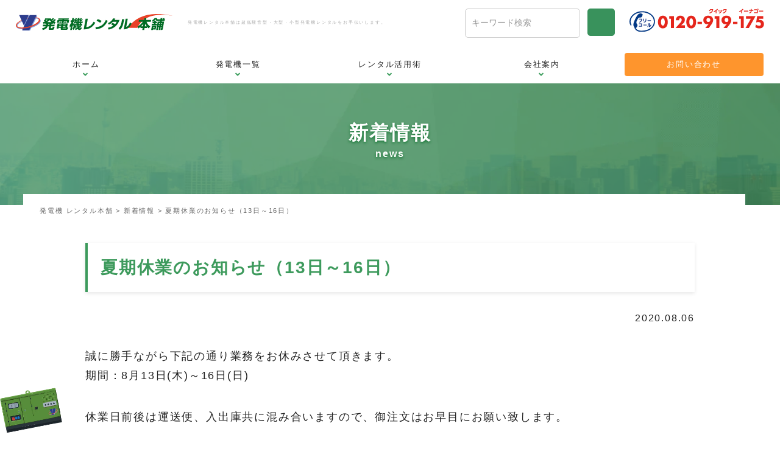

--- FILE ---
content_type: text/html; charset=UTF-8
request_url: https://www.e-hatsudenki.net/news/2778/
body_size: 25578
content:
<!DOCTYPE html>
<html lang="ja" dir="ltr">
<head><meta charset="utf-8"><script>if(navigator.userAgent.match(/MSIE|Internet Explorer/i)||navigator.userAgent.match(/Trident\/7\..*?rv:11/i)){var href=document.location.href;if(!href.match(/[?&]nowprocket/)){if(href.indexOf("?")==-1){if(href.indexOf("#")==-1){document.location.href=href+"?nowprocket=1"}else{document.location.href=href.replace("#","?nowprocket=1#")}}else{if(href.indexOf("#")==-1){document.location.href=href+"&nowprocket=1"}else{document.location.href=href.replace("#","&nowprocket=1#")}}}}</script><script>(()=>{class RocketLazyLoadScripts{constructor(){this.v="1.2.5.1",this.triggerEvents=["keydown","mousedown","mousemove","touchmove","touchstart","touchend","wheel"],this.userEventHandler=this.t.bind(this),this.touchStartHandler=this.i.bind(this),this.touchMoveHandler=this.o.bind(this),this.touchEndHandler=this.h.bind(this),this.clickHandler=this.u.bind(this),this.interceptedClicks=[],this.interceptedClickListeners=[],this.l(this),window.addEventListener("pageshow",(t=>{this.persisted=t.persisted,this.everythingLoaded&&this.m()})),document.addEventListener("DOMContentLoaded",(()=>{this.p()})),this.delayedScripts={normal:[],async:[],defer:[]},this.trash=[],this.allJQueries=[]}k(t){document.hidden?t.t():(this.triggerEvents.forEach((e=>window.addEventListener(e,t.userEventHandler,{passive:!0}))),window.addEventListener("touchstart",t.touchStartHandler,{passive:!0}),window.addEventListener("mousedown",t.touchStartHandler),document.addEventListener("visibilitychange",t.userEventHandler))}_(){this.triggerEvents.forEach((t=>window.removeEventListener(t,this.userEventHandler,{passive:!0}))),document.removeEventListener("visibilitychange",this.userEventHandler)}i(t){"HTML"!==t.target.tagName&&(window.addEventListener("touchend",this.touchEndHandler),window.addEventListener("mouseup",this.touchEndHandler),window.addEventListener("touchmove",this.touchMoveHandler,{passive:!0}),window.addEventListener("mousemove",this.touchMoveHandler),t.target.addEventListener("click",this.clickHandler),this.L(t.target,!0),this.M(t.target,"onclick","rocket-onclick"),this.C())}o(t){window.removeEventListener("touchend",this.touchEndHandler),window.removeEventListener("mouseup",this.touchEndHandler),window.removeEventListener("touchmove",this.touchMoveHandler,{passive:!0}),window.removeEventListener("mousemove",this.touchMoveHandler),t.target.removeEventListener("click",this.clickHandler),this.L(t.target,!1),this.M(t.target,"rocket-onclick","onclick"),this.O()}h(){window.removeEventListener("touchend",this.touchEndHandler),window.removeEventListener("mouseup",this.touchEndHandler),window.removeEventListener("touchmove",this.touchMoveHandler,{passive:!0}),window.removeEventListener("mousemove",this.touchMoveHandler)}u(t){t.target.removeEventListener("click",this.clickHandler),this.L(t.target,!1),this.M(t.target,"rocket-onclick","onclick"),this.interceptedClicks.push(t),t.preventDefault(),t.stopPropagation(),t.stopImmediatePropagation(),this.O()}D(){window.removeEventListener("touchstart",this.touchStartHandler,{passive:!0}),window.removeEventListener("mousedown",this.touchStartHandler),this.interceptedClicks.forEach((t=>{t.target.dispatchEvent(new MouseEvent("click",{view:t.view,bubbles:!0,cancelable:!0}))}))}l(t){EventTarget.prototype.addEventListenerBase=EventTarget.prototype.addEventListener,EventTarget.prototype.addEventListener=function(e,i,o){"click"!==e||t.windowLoaded||i===t.clickHandler||t.interceptedClickListeners.push({target:this,func:i,options:o}),(this||window).addEventListenerBase(e,i,o)}}L(t,e){this.interceptedClickListeners.forEach((i=>{i.target===t&&(e?t.removeEventListener("click",i.func,i.options):t.addEventListener("click",i.func,i.options))})),t.parentNode!==document.documentElement&&this.L(t.parentNode,e)}S(){return new Promise((t=>{this.T?this.O=t:t()}))}C(){this.T=!0}O(){this.T=!1}M(t,e,i){t.hasAttribute&&t.hasAttribute(e)&&(event.target.setAttribute(i,event.target.getAttribute(e)),event.target.removeAttribute(e))}t(){this._(this),"loading"===document.readyState?document.addEventListener("DOMContentLoaded",this.R.bind(this)):this.R()}p(){let t=[];document.querySelectorAll("script[type=rocketlazyloadscript][data-rocket-src]").forEach((e=>{let i=e.getAttribute("data-rocket-src");if(i&&0!==i.indexOf("data:")){0===i.indexOf("//")&&(i=location.protocol+i);try{const o=new URL(i).origin;o!==location.origin&&t.push({src:o,crossOrigin:e.crossOrigin||"module"===e.getAttribute("data-rocket-type")})}catch(t){}}})),t=[...new Map(t.map((t=>[JSON.stringify(t),t]))).values()],this.j(t,"preconnect")}async R(){this.lastBreath=Date.now(),this.P(this),this.F(this),this.q(),this.A(),this.I(),await this.U(this.delayedScripts.normal),await this.U(this.delayedScripts.defer),await this.U(this.delayedScripts.async);try{await this.W(),await this.H(this),await this.J()}catch(t){console.error(t)}window.dispatchEvent(new Event("rocket-allScriptsLoaded")),this.everythingLoaded=!0,this.S().then((()=>{this.D()})),this.N()}A(){document.querySelectorAll("script[type=rocketlazyloadscript]").forEach((t=>{t.hasAttribute("data-rocket-src")?t.hasAttribute("async")&&!1!==t.async?this.delayedScripts.async.push(t):t.hasAttribute("defer")&&!1!==t.defer||"module"===t.getAttribute("data-rocket-type")?this.delayedScripts.defer.push(t):this.delayedScripts.normal.push(t):this.delayedScripts.normal.push(t)}))}async B(t){if(await this.G(),!0!==t.noModule||!("noModule"in HTMLScriptElement.prototype))return new Promise((e=>{let i;function o(){(i||t).setAttribute("data-rocket-status","executed"),e()}try{if(navigator.userAgent.indexOf("Firefox/")>0||""===navigator.vendor)i=document.createElement("script"),[...t.attributes].forEach((t=>{let e=t.nodeName;"type"!==e&&("data-rocket-type"===e&&(e="type"),"data-rocket-src"===e&&(e="src"),i.setAttribute(e,t.nodeValue))})),t.text&&(i.text=t.text),i.hasAttribute("src")?(i.addEventListener("load",o),i.addEventListener("error",(function(){i.setAttribute("data-rocket-status","failed"),e()})),setTimeout((()=>{i.isConnected||e()}),1)):(i.text=t.text,o()),t.parentNode.replaceChild(i,t);else{const i=t.getAttribute("data-rocket-type"),n=t.getAttribute("data-rocket-src");i?(t.type=i,t.removeAttribute("data-rocket-type")):t.removeAttribute("type"),t.addEventListener("load",o),t.addEventListener("error",(function(){t.setAttribute("data-rocket-status","failed"),e()})),n?(t.removeAttribute("data-rocket-src"),t.src=n):t.src="data:text/javascript;base64,"+window.btoa(unescape(encodeURIComponent(t.text)))}}catch(i){t.setAttribute("data-rocket-status","failed"),e()}}));t.setAttribute("data-rocket-status","skipped")}async U(t){const e=t.shift();return e&&e.isConnected?(await this.B(e),this.U(t)):Promise.resolve()}I(){this.j([...this.delayedScripts.normal,...this.delayedScripts.defer,...this.delayedScripts.async],"preload")}j(t,e){var i=document.createDocumentFragment();t.forEach((t=>{const o=t.getAttribute&&t.getAttribute("data-rocket-src")||t.src;if(o){const n=document.createElement("link");n.href=o,n.rel=e,"preconnect"!==e&&(n.as="script"),t.getAttribute&&"module"===t.getAttribute("data-rocket-type")&&(n.crossOrigin=!0),t.crossOrigin&&(n.crossOrigin=t.crossOrigin),t.integrity&&(n.integrity=t.integrity),i.appendChild(n),this.trash.push(n)}})),document.head.appendChild(i)}P(t){let e={};function i(i,o){return e[o].eventsToRewrite.indexOf(i)>=0&&!t.everythingLoaded?"rocket-"+i:i}function o(t,o){!function(t){e[t]||(e[t]={originalFunctions:{add:t.addEventListener,remove:t.removeEventListener},eventsToRewrite:[]},t.addEventListener=function(){arguments[0]=i(arguments[0],t),e[t].originalFunctions.add.apply(t,arguments)},t.removeEventListener=function(){arguments[0]=i(arguments[0],t),e[t].originalFunctions.remove.apply(t,arguments)})}(t),e[t].eventsToRewrite.push(o)}function n(e,i){let o=e[i];e[i]=null,Object.defineProperty(e,i,{get:()=>o||function(){},set(n){t.everythingLoaded?o=n:e["rocket"+i]=o=n}})}o(document,"DOMContentLoaded"),o(window,"DOMContentLoaded"),o(window,"load"),o(window,"pageshow"),o(document,"readystatechange"),n(document,"onreadystatechange"),n(window,"onload"),n(window,"onpageshow")}F(t){let e;function i(e){return t.everythingLoaded?e:e.split(" ").map((t=>"load"===t||0===t.indexOf("load.")?"rocket-jquery-load":t)).join(" ")}function o(o){if(o&&o.fn&&!t.allJQueries.includes(o)){o.fn.ready=o.fn.init.prototype.ready=function(e){return t.domReadyFired?e.bind(document)(o):document.addEventListener("rocket-DOMContentLoaded",(()=>e.bind(document)(o))),o([])};const e=o.fn.on;o.fn.on=o.fn.init.prototype.on=function(){return this[0]===window&&("string"==typeof arguments[0]||arguments[0]instanceof String?arguments[0]=i(arguments[0]):"object"==typeof arguments[0]&&Object.keys(arguments[0]).forEach((t=>{const e=arguments[0][t];delete arguments[0][t],arguments[0][i(t)]=e}))),e.apply(this,arguments),this},t.allJQueries.push(o)}e=o}o(window.jQuery),Object.defineProperty(window,"jQuery",{get:()=>e,set(t){o(t)}})}async H(t){const e=document.querySelector("script[data-webpack]");e&&(await async function(){return new Promise((t=>{e.addEventListener("load",t),e.addEventListener("error",t)}))}(),await t.K(),await t.H(t))}async W(){this.domReadyFired=!0,await this.G(),document.dispatchEvent(new Event("rocket-readystatechange")),await this.G(),document.rocketonreadystatechange&&document.rocketonreadystatechange(),await this.G(),document.dispatchEvent(new Event("rocket-DOMContentLoaded")),await this.G(),window.dispatchEvent(new Event("rocket-DOMContentLoaded"))}async J(){await this.G(),document.dispatchEvent(new Event("rocket-readystatechange")),await this.G(),document.rocketonreadystatechange&&document.rocketonreadystatechange(),await this.G(),window.dispatchEvent(new Event("rocket-load")),await this.G(),window.rocketonload&&window.rocketonload(),await this.G(),this.allJQueries.forEach((t=>t(window).trigger("rocket-jquery-load"))),await this.G();const t=new Event("rocket-pageshow");t.persisted=this.persisted,window.dispatchEvent(t),await this.G(),window.rocketonpageshow&&window.rocketonpageshow({persisted:this.persisted}),this.windowLoaded=!0}m(){document.onreadystatechange&&document.onreadystatechange(),window.onload&&window.onload(),window.onpageshow&&window.onpageshow({persisted:this.persisted})}q(){const t=new Map;document.write=document.writeln=function(e){const i=document.currentScript;i||console.error("WPRocket unable to document.write this: "+e);const o=document.createRange(),n=i.parentElement;let s=t.get(i);void 0===s&&(s=i.nextSibling,t.set(i,s));const c=document.createDocumentFragment();o.setStart(c,0),c.appendChild(o.createContextualFragment(e)),n.insertBefore(c,s)}}async G(){Date.now()-this.lastBreath>45&&(await this.K(),this.lastBreath=Date.now())}async K(){return document.hidden?new Promise((t=>setTimeout(t))):new Promise((t=>requestAnimationFrame(t)))}N(){this.trash.forEach((t=>t.remove()))}static run(){const t=new RocketLazyLoadScripts;t.k(t)}}RocketLazyLoadScripts.run()})();</script>

<meta name="viewport" content="width=device-width, user-scalable=no, initial-scale=1, maximum-scale=1">
<!--[if IE]>
<meta http-equiv="X-UA-Compatible" content="IE=edge">
<![endif]-->




<script data-minify="1" type="text/javascript" src="https://www.e-hatsudenki.net/wp/wp-content/cache/min/1/ajax/libs/jquery/1.11.1/jquery.min.js?ver=1766387607"></script> 
<script type="rocketlazyloadscript" data-minify="1" data-rocket-type="text/javascript" data-rocket-src="https://www.e-hatsudenki.net/wp/wp-content/cache/min/1/wp/wp-content/themes/2021/js/backtop.js?ver=1766387607"  defer></script> 
<script type="rocketlazyloadscript" data-rocket-type="text/javascript" data-rocket-src="https://www.e-hatsudenki.net/wp/wp-content/themes/2021/js/png.js" defer></script> 
<script type="rocketlazyloadscript" data-minify="1" data-rocket-type="text/javascript" data-rocket-src="https://www.e-hatsudenki.net/wp/wp-content/cache/min/1/wp/wp-content/themes/2021/js/rem.js?ver=1766387607" defer></script> 
<script type="rocketlazyloadscript" data-minify="1" data-rocket-type="text/javascript" data-rocket-src="https://www.e-hatsudenki.net/wp/wp-content/cache/min/1/wp/wp-content/themes/2021/js/script.js?ver=1766387607" defer></script> 
<script type="rocketlazyloadscript" data-minify="1" data-rocket-type="text/javascript" data-rocket-src="https://www.e-hatsudenki.net/wp/wp-content/cache/min/1/wp/wp-content/themes/2021/js/current.js?ver=1766387607" defer></script> 
<script type="rocketlazyloadscript" data-minify="1" data-rocket-type="text/javascript" data-rocket-src="https://www.e-hatsudenki.net/wp/wp-content/cache/min/1/wp/wp-content/themes/2021/js/menu.js?ver=1766387607" defer></script> 
<!--[if lte IE 9]>
<script type="text/javascript" src="https://www.e-hatsudenki.net/wp/wp-content/themes/2021/js/html5.js"></script>
<script type="text/javascript" src="https://www.e-hatsudenki.net/wp/wp-content/themes/2021/js/css3-mediaqueries.js"></script>
<![endif]-->
<meta name='robots' content='index, follow, max-image-preview:large, max-snippet:-1, max-video-preview:-1' />

	<!-- This site is optimized with the Yoast SEO plugin v17.1 - https://yoast.com/wordpress/plugins/seo/ -->
	<title>夏期休業のお知らせ（13日～16日） - 発電機 レンタル本舗</title><link rel="preload" as="font" href="https://use.fontawesome.com/releases/v5.6.1/webfonts/fa-solid-900.woff2" crossorigin><style id="wpr-usedcss">*{margin:0;padding:0}body,code,dd,div,dl,dt,fieldset,form,h1,h2,input,legend,li,td,textarea,ul{padding:0;margin:0}embed,img{max-width:100%;height:auto}object{max-width:100%}img{-ms-interpolation-mode:bicubic;border:0;vertical-align:middle}body{font-family:"メイリオ",Meiryo,"ヒラギノ角ゴ Pro W3","Hiragino Kaku Gothic Pro","ＭＳ Ｐゴシック","MS PGothic",Osaka,sans-serif;letter-spacing:.1em;line-height:180%;color:#222;overflow-x:hidden;font-size:1.8rem}html{font-size:62.5%}p{padding-bottom:20px}img{border:0}.cf:after,.cf:before{content:"";display:table}.cf:after{clear:both}.cf{zoom:1}.cl{clear:both}.clear{clear:both;font-size:0;line-height:0;height:0;visibility:hidden}a{text-decoration:none}a:hover{color:#4e96e5}.br::before{content:"\A";white-space:pre}* html a.pdf{background:var(--wpr-bg-6fe50f95-08f0-437a-98f3-9ee3547ed81b) right center no-repeat;padding-right:30px}.link{background:var(--wpr-bg-0dd5e365-e8fc-4ed7-82ee-bc9f92ec0d96) 3px center no-repeat;padding-left:12px;background-repeat:no-repeat;background-position:left center}a img:hover{-moz-opacity:0.80;opacity:.8}a:active,a:hover{color:#555}.bg-blue{background-color:#f9f9f9;padding:1em 1em .25em;margin-bottom:0}input[type=button],input[type=reset],input[type=submit]{cursor:pointer;padding:5px 10px;margin:0 10px}input[type=email],input[type=text],select,textarea{border:1px solid #ccc;border-radius:5px;color:#999;font-size:14px;padding:4%;margin-bottom:.4em;height:30px}input[type=checkbox]{margin-right:5px;vertical-align:middle}textarea{width:90%;height:50px;border-color:#ccc}input[type=button],input[type=reset],input[type=submit]{font-size:14px;color:#fff;cursor:pointer;padding:10px;background:#2e60a2;border-width:initial;border-style:none;border-color:initial;border-image:initial;border-radius:5px;text-align:center;display:inline-block}input[type=submit]:disabled{background:#ddd}#header-search input[type=text]{width:68%;height:26px}#header-search input[type=submit]{font-size:14px;color:#fff;cursor:pointer;border-width:initial;border-style:none;border-color:initial;border-image:initial;border-radius:5px;text-align:center;float:right;display:inline-block;width:18%;height:auto;background:var(--wpr-bg-83537871-80dc-40df-9813-00cfc8968ebe) 46% center no-repeat #39925c;background-size:40%;padding:6%;margin:0}input[type=submit]:hover{-moz-opacity:0.80;opacity:.8}table ::-moz-placeholder{color:#999;opacity:1}table :-ms-input-placeholder{color:#999}table ::-webkit-input-placeholder{color:#999}.effect-fade{opacity:0;transform:translate(0,45px);transition:all .3s}.effect-fade.effect-scroll{opacity:1;transform:translate(0,0)}.youtube{height:0;overflow:hidden;padding-top:56.25%;position:relative}.youtube iframe{position:absolute;top:0;left:0;width:100%;height:100%}h2{font-weight:700;text-align:center;line-height:1.6;margin:0 auto 60px;line-height:1.2;font-size:4rem;position:relative;color:#000;display:inline-block}.fa-angle-down{color:#3f9f5f}.footer-banner{margin:0 auto;padding:100px 0 60px;background:var(--wpr-bg-b1975f0e-fd4b-4437-8480-03f3457857ca) center center no-repeat;background-size:cover}#top-banner2{width:90%;max-width:1280px;margin:0 auto;overflow:hidden}#top-banner2 ul{width:103%;list-style:none;text-align:center}#top-banner2 ul li{width:29%;margin:0 3% 3% 0;display:inline-block}#top-banner2 ul li img{width:100%;height:auto}#footer{font-size:1.4rem;overflow:hidden}#footer .wrap{max-width:1480px}#footer-bg{background:#f9f9f9;padding:0 0 4em}.pagetop{text-align:right;padding-bottom:15px}#footer-l{float:left;padding-bottom:0}#footer-l p{padding-bottom:0;line-height:1.6}#footer-l img{padding-bottom:10px}#footer-r{float:right;padding-bottom:5px}.footer-menu{padding-bottom:10px;background:#3c9169;text-align:right;padding:10px;margin:0 0 20px}.footer-menu ul{list-style-type:none;display:flex;flex-wrap:wrap;text-align:right;justify-content:flex-end}.footer-menu ul li{padding-right:10px;white-space:nowrap}.footer-menu ul li a{color:#fff}.fb-btn2{text-align:right}.fb-btn2 img{padding:0 10px 10px}.copy{text-align:center;padding-bottom:10px;font-size:1.2rem}#backtop{position:fixed;right:10px;bottom:20px;display:none;z-index:1000;background:#006a3f;border-radius:50%;line-height:120%}#backtop a{display:block;text-decoration:none;padding:15px 10px}table.even tr:nth-child(2n) td{background:#f7f9f8}table.even tr:nth-child(odd) td{background:#fff}input[type=email],input[type=text],select,textarea{width:85%}.btn01,a.btn01{display:block;text-decoration:none;padding:1.2em 4em;color:#fff;font-weight:700;text-align:center;margin:0 auto;background:#fe952d;border-radius:36px;-webkit-border-radius:36px;-moz-border-radius:36px;width:60%;border:1px solid #fe952d}.btn01:hover,a.btn01:hover{color:#fff;cursor:pointer;border:1px solid #febf2d;background:#febf2d}.btn01,a.btn01{position:relative;display:inline-block}.btn01::before,a.btn01::before{content:'';width:6px;height:6px;border:0;border-top:2px solid #fff;border-right:2px solid #fff;-ms-transform:rotate(45deg);-webkit-transform:rotate(45deg);transform:rotate(45deg);position:absolute;top:50%;right:8%;margin-top:-4px}.btn01:hover::before,a.btn01:hover::before{border-top:2px solid #fff;border-right:2px solid #fff}.btn04,a.btn04{position:relative;background-color:#777;display:block;text-decoration:none;padding:8px;border-radius:6px;-webkit-border-radius:6px;-moz-border-radius:6px;color:#fff;font-weight:700;text-align:center;margin:0 auto;margin:20px auto 10px;width:26%;font-size:.9em}.btn04::before,a.btn04::before{content:'';width:6px;height:6px;border:0;border-top:2px solid #fff;border-right:2px solid #fff;-ms-transform:rotate(45deg);-webkit-transform:rotate(45deg);transform:rotate(45deg);position:absolute;top:50%;right:8%;margin-top:-4px}.btn04:hover,a.btn04:hover{background-color:#999;color:#fff;cursor:pointer}.top-img{background:var(--wpr-bg-35b9bc34-fe1d-4d81-ba88-367dd2b1186a) center center no-repeat;background-size:cover;padding-top:calc(100%*300/1920);position:relative}.top-img::after{content:'';background:var(--wpr-bg-2c1564d9-e6d3-447e-8c3b-ad587f8d644a) left top rgba(0,0,0,.4);display:block;position:absolute;top:0;right:0;width:100%;padding-top:calc(100%*300/1920)}.top-img h1{position:absolute;top:44%;left:50%;transform:translate(-50%,-44%);color:#fff;font-size:1.8em;width:90%;text-align:center;z-index:10;line-height:1.4;text-shadow:0 2px 4px rgba(0,108,35,.8)}.top-img h1 .h2-font-s{display:block;margin:0 auto;font-size:50%}#content2{margin-bottom:4em}#content2 p{line-height:1.8;padding-bottom:2em}#content2 dl dt{font-size:80%;color:#999}#content2 dl dd{border-bottom:1px dashed #ccc;padding-bottom:5px;margin-bottom:5px}#content2 dl dd a,#content2 dl dd a:link,#content2 dl dd a:visited{color:#333}#content2 dl dd a:hover{color:#999}#second-wrap,#wrap-side{width:94%;max-width:1480px;margin:0 auto;z-index:10;position:relative}.breadcrumbs{font-size:60%;padding:1em 2.5em;color:#666;background:#fff;position:absolute;width:94%}.breadcrumbs a{color:#666;text-decoration:none}#second-wrap article,#wrap-side{padding:80px 0 0;width:94%;max-width:1000px;margin:0 auto 100px;text-align:left;background:rgba(255,255,255,.8)}#second-wrap article h2,#wrap-side h2{font-weight:700;text-align:left;line-height:1.4;margin:2em auto 1em;display:block;font-size:2.8rem;color:#3d9a5c;border-left:4px solid #3d9a5c;background:#fff;padding:.75em .5em .75em .75em;box-shadow:0 2px 6px rgba(0,0,0,.1)}#second-wrap article h2:first-child{margin:0 auto 1em}#second-wrap article ul{margin-left:30px;margin-bottom:2em}#second-wrap article ul li{margin-bottom:.75em}ul.point{list-style:none;text-align:left}ul.point li{padding:1.4em 0 1em 3em}ul.point li{background:var(--wpr-bg-2d6dbe26-910e-479a-8f1f-fcdcdf6e7e31) 2em center no-repeat #3f9f5f;padding:1.75em 0 1.5em 5em;font-weight:700;color:#fff}ul.point li:nth-child(2n){background:var(--wpr-bg-7bfec2a7-f605-4ab3-8be0-b59add6633e3) 2em center no-repeat #46af69}.top-contact-banner-wrap{background:var(--wpr-bg-5dad1adc-b0ef-4b01-8df6-d95a51c1911c) center center no-repeat;background-size:cover;background-attachment:fixed;padding:4em 0;width:100%;position:relative;display:block}.top-contact-banner-wrap .top-contact-banner-bk{position:absolute;bottom:0;right:0;width:12%;z-index:2}.top-contact-banner-wrap .top-contact-banner-bk img{width:100%;height:auto}.top-contact-banner{width:98%;max-width:1080px;margin:2em auto;color:#fff;text-align:center}.top-contact-btn-wrap{margin:2em auto;display:block}.top-contact-btn-wrap .top-contact-btn-wrap-l{width:48%;float:left}.top-contact-btn-wrap .top-contact-btn-wrap-r{width:48%;float:right}.top-contact-btn-wrap .top-contact-btn-wrap-l img{width:100%;height:auto}.top-contact-banner h2{color:#fff;margin-bottom:30px}#side{width:100%}#side-inner{margin-bottom:20px;background-color:#fff}#second-wrap article #side h2,#wrap-side #side h2{background:#fff;padding:.7em .75em .5em;font-weight:700;color:#333;text-align:left;border-radius:10px 10px 0 0;border:1px solid #eee;border-bottom:4px solid #2f804a;margin-bottom:0}#side-menu{width:100%;padding:2%;margin-bottom:20px;border:1px solid #eee;box-sizing:border-box}#second-wrap article #side-menu ul,#wrap-side #side-menu ul{margin-left:0;display:flex;flex-wrap:wrap;justify-content:space-between;font-size:.9em}#second-wrap article #side-menu ul::before,#wrap-side #side-menu ul::before{content:"";display:block;order:1;width:48%}#second-wrap article #side-menu ul::after,#wrap-side #side-menu ul::after{content:"";display:block;width:48%}#second-wrap article #side-menu ul li,#wrap-side #side-menu ul li{list-style:none;margin:0;border-bottom:1px dotted #eee;width:48%;line-height:1.6;display:flex}#second-wrap article #side-menu ul li a,#wrap-side #side-menu ul li a{padding:1em 0 .75em 5%;color:#333;text-decoration:none;position:relative;display:inline-block;vertical-align:middle;text-decoration:none;width:95%;height:auto}#second-wrap article #side-menu ul li a::after,#second-wrap article #side-menu ul li a::before,#wrap-side #side-menu ul li a::after,#wrap-side #side-menu ul li a::before{position:absolute;top:24px;bottom:auto;left:0;margin:auto;content:"";vertical-align:middle}#second-wrap article #side-menu ul li a::before,#wrap-side #side-menu ul li a::before{width:12px;height:12px;-webkit-border-radius:25%;border-radius:25%;background:#3f9f5f}#second-wrap article #side-menu ul li a::after,#wrap-side #side-menu ul li a::after{top:28px;left:3px;width:3px;height:3px;border-top:1px solid #fff;border-right:1px solid #fff;-webkit-transform:rotate(45deg);transform:rotate(45deg)}#second-wrap article #side-menu.three-column-list ul li,#wrap-side #side-menu.three-column-list ul li{width:32%}#second-wrap article #side-menu.three-column-list ul li a,#wrap-side #side-menu.three-column-list ul li a{padding:1em 0 .75em 8%;width:92%}#second-wrap article #side-menu.three-column-list ul::before,#wrap-side #side-menu.three-column-list ul::before{content:"";display:block;order:1;width:32%}#second-wrap article #side-menu.three-column-list ul::after,#wrap-side #side-menu.three-column-list ul::after{content:"";display:block;width:32%}#second-wrap article #side-menu ul li a.active,#second-wrap article #side-menu ul li a:hover,#wrap-side #side-menu ul li a.active,#wrap-side #side-menu ul li a:hover{font-weight:700;text-decoration:none;background:#def8e7}#content{position:relative;overflow:hidden;margin-top:-1em}#content .second-bk-item1,#content .second-bk-item2,#content .second-bk-item3,#content .second-bk-item4,#content .second-bk-item5{position:absolute;z-index:1}#content .second-bk-item1 img,#content .second-bk-item2 img,#content .second-bk-item3 img,#content .second-bk-item4 img,#content .second-bk-item5 img{width:100%}#content .second-bk-item1{top:14%;left:0;width:8%}#content .second-bk-item2{top:28%;right:0;width:8%}#content .second-bk-item3{top:40%;left:0;width:8%}#content .second-bk-item4{top:60%;right:0;width:8%}#content .second-bk-item5{bottom:12%;left:0;width:6%}.day{font-size:90%;text-align:right}.cat_paging{margin-top:2em;font-size:.8em;line-height:1.6}.cat_paging dl:first-of-type{width:48%;float:left}.cat_paging dl:nth-of-type(2){width:48%;float:right}@media print,screen and (min-width:769px){#menu-sp,.sp{display:none;text-indent:-9999px;line-height:0;margin:0;padding:0}.tel-btn{pointer-events:none}embed,img,object{max-width:100%;height:auto;backface-visibility:hidden;-webkit-backface-visibility:hidden}img{-ms-interpolation-mode:bicubic}header{width:100%;z-index:2000;transition:.3s;padding:14px 0}#header-wrap{max-width:1780px;width:96%;margin:0 auto}#header-wrap #header-l{float:left;width:56%;margin-top:.5em}#header-wrap .logo{width:40%;float:left}#header-wrap .header-txt{color:#aaa;font-size:.4em;width:59%;float:right;line-height:120%;padding-top:1.4%}#header-r{width:40%;margin-top:0;float:right}#header-l .logo a,#header-l h1 a{text-decoration:none;display:block;width:100%;height:auto}#header-l .logo img,#header-l h1 img{-webkit-backface-visibility:hidden;backface-visibility:hidden;height:auto;width:94%;height:auto;max-width:400px;display:block}.header-contact{width:45%;float:right;line-height:120%}.header-contact a{display:block;text-decoration:none;color:#2e60a2}.icon-contact{background:var(--wpr-bg-01b93ef5-00f3-4e0f-bca6-83732f5fd2a7) left center no-repeat;padding-left:1.4em;font-size:90%;font-weight:600}#header-search{float:left;width:50%}.sp{display:none}.wrap{max-width:1200px;width:96%;margin:0 auto;overflow:hidden}.wrap-yamachu-support{max-width:980px;width:90%;margin:0 auto}.yamachu-support{display:flex;flex-wrap:wrap;padding-top:30px;padding-bottom:30px;line-height:1.5}.yamachu-support-l{width:50%;margin-right:2%;box-sizing:border-box}.yamachu-support-r{width:48%;text-align:center}.yamachu-support-text{color:#2d3d8c;font-size:1.8rem;font-weight:700;margin-bottom:20px}.yamachu-support-img{margin-bottom:20px}.yamachu-support-btn a{display:inline-block;padding:15px 40px;border-radius:50px;text-decoration:none;color:#fff;background-image:linear-gradient(45deg,#fbb312 0,#fe7704 100%);transition:.4s;font-size:1.2rem;font-weight:700}.yamachu-support-btn a:hover{background-image:linear-gradient(45deg,#fe7704 0,#fbb312 100%)}}@media screen and (min-width:1201px) and (max-width:1240px){#header-wrap #header-l{float:left;width:60%;margin-top:0}#header-wrap #header-l .logo{width:60%}#header-wrap #header-l .header-txt{width:40%}#header-r{float:right;width:38%;margin-top:0}}@media screen and (min-width:1120px) and (max-width:1200px){#header-wrap #header-l{float:left;width:58%;max-width:620px;margin-top:0}#header-wrap #header-l .logo{width:60%}#header-wrap #header-l .header-txt{width:40%}#header-r{float:right;width:40%;margin-top:0}}@media screen and (min-width:1005px) and (max-width:1121px){#header-wrap #header-l{float:left;width:50%;margin-top:0}#header-wrap #header-l .logo{width:66%}#header-wrap #header-l .header-txt{width:34%}#header-r{float:right;width:48%;margin-top:0}}@media screen and (min-width:925px) and (max-width:1004px){#header-wrap #header-l{float:left;width:50%;margin-top:0}#header-wrap #header-l .logo{width:66%}#header-wrap #header-l .header-txt{width:34%}#header-r{float:right;width:48%;margin-top:0}}@media screen and (min-width:769px) and (max-width:924px){#header-wrap #header-l{float:left;width:40%;margin-top:0}#header-wrap #header-l .logo{width:100%;max-width:360px}#header-wrap #header-l .header-txt{display:none}#header-r{float:right;width:58%;margin-top:0}}@media print{.fixed{position:static}}@media screen\0{nav li a{padding:22px 0 16px}.submenu li a{width:24.87%}}@media screen and (max-width:768px){.pc{display:none;text-indent:-9999px}.sp{display:block}body{font-size:1.6rem}embed,img,object{max-width:100%;height:auto}img{-ms-interpolation-mode:bicubic}header{width:100%;z-index:10000;position:relative}#header-wrap{width:100%;margin:0 auto}#header-wrap #header-l{width:96%;margin:0 auto;height:56px}#header-l .logo a,#header-l h1 a{text-decoration:none;display:block;width:70%;height:auto;margin:4% auto 2% 0;border-radius:2px;float:left}#header-l .logo img,#header-l h1 img{-webkit-backface-visibility:hidden;backface-visibility:hidden;height:auto;margin:0 auto 0 0;width:100%;max-width:260px;height:auto;display:block}#header-wrap #header-l .header-txt{display:none;text-indent:-9999px}h2{font-size:2.4rem;margin-bottom:40px}ul.point{list-style:none;text-align:left}ul.point li{padding:1em .5em 1em 3em;font-weight:700;color:#fff;line-height:1.4}ul.point li{background:url("https://www.e-hatsudenki.net/wp/wp-content/themes/2021/images/lp/icon-check01.svg") 1em center no-repeat #3f9f5f;background-size:6%}ul.point li:nth-child(2n){background:var(--wpr-bg-f5356c4a-de16-4dc6-b80e-4a39781f7bc6) 1em center no-repeat #46af69;background-size:6%}.top-contact-banner-wrap{padding:2em 0}.top-contact-banner-wrap .top-contact-banner-bk{position:absolute;bottom:0;right:0;width:12%;z-index:2}.top-contact-banner-wrap .top-contact-banner-bk img{width:100%;height:auto}.top-contact-btn-wrap{margin:.5em auto;display:block}.top-contact-btn-wrap .top-contact-btn-wrap-l{width:70%;margin:0 auto 1em;float:inherit}.top-contact-btn-wrap .top-contact-btn-wrap-r{width:70%;margin:0 auto;float:inherit}.top-contact-banner-wrap{background-size:cover;background-attachment:fixed;overflow:hidden}.footer-banner{padding:40px 0}#top-banner2{width:90%;margin:0 auto;overflow:hidden}#top-banner2 ul{width:103%;list-style:none;text-align:center}#top-banner2 ul li{width:43%;margin:0 2% 3% 0;display:inline-block}#top-banner2 ul li img{width:100%;height:auto}#footer{padding:20px 0 100px;clear:both;font-size:.8em;position:relative;z-index:100;line-height:1.6;background:#f9f9f9}#footer-bg{padding:0}#footer-r{float:inherit;padding-bottom:5px}#footer-l{float:inherit;padding-bottom:1em;text-align:center}#footer-l p{padding-bottom:0;line-height:1.6}#footer-l img{padding-bottom:10px}#backtop{position:fixed;right:0;bottom:0;display:none;z-index:1000;line-height:120%;width:96%;padding:2%;background:#3d9a5c;border:none;border-radius:0}#backtop a{display:block;text-decoration:none;color:#fff;padding:.25em}.sp-footer-l{width:49%;float:left;background:#fe952d;border-radius:4px;box-sizing:border-box}.sp-footer-l img{padding:1% 4%;width:92%;max-height:35px}.sp-footer-r{width:49%;float:right;background:#fe952d;border-radius:4px}.icon-contact{background:var(--wpr-bg-f3baabaa-9236-4122-97be-ec7644259ec4) 1em center no-repeat;padding:3.18% 4%;font-weight:600;font-size:.9em;text-align:center;text-indent:2em}table.even tr:nth-child(2n) td{background:#eee}table.even tr:nth-child(odd) td{background:#fff}.scroll{width:100%;overflow-x:scroll;margin-bottom:2em}.scroll::-webkit-scrollbar{height:10px}.scroll::-webkit-scrollbar-track{background:#ddd}.scroll::-webkit-scrollbar-thumb{background:#003a8f}input[type=email],input[type=text],select,textarea{width:85%}.btn01,a.btn01{display:block;text-decoration:none;padding:.5em 4%;color:#fff;font-weight:700;text-align:center;margin:0 auto;background:#fe952d;border-radius:36px;-webkit-border-radius:36px;-moz-border-radius:36px;width:92%;border:1px solid #fe952d;box-sizing:border-box}.btn01:hover,a.btn01:hover{color:#fff;cursor:pointer;border:1px solid #febf2d;background:#febf2d}.btn01,a.btn01{position:relative;display:inline-block}.btn01::before,a.btn01::before{content:'';width:6px;height:6px;border:0;border-top:2px solid #fff;border-right:2px solid #fff;-ms-transform:rotate(45deg);-webkit-transform:rotate(45deg);transform:rotate(45deg);position:absolute;top:50%;right:8%;margin-top:-4px}.btn01:hover::before,a.btn01:hover::before{border-top:2px solid #fff;border-right:2px solid #fff}.btn04,a.btn04{position:relative;background-color:#777;display:block;text-decoration:none;padding:8px;border-radius:6px;-webkit-border-radius:6px;-moz-border-radius:6px;color:#fff;text-align:center;margin:0 auto;margin:20px auto 10px;width:60%;font-size:.8em;line-height:140%}.btn04::before,a.btn04::before{content:'';width:6px;height:6px;border:0;border-top:2px solid #fff;border-right:2px solid #fff;-ms-transform:rotate(45deg);-webkit-transform:rotate(45deg);transform:rotate(45deg);position:absolute;top:50%;right:8%;margin-top:-4px}.btn04:hover,a.btn04:hover{background-color:#999;color:#fff;cursor:pointer}.top-img{background:var(--wpr-bg-b2e9e2ba-98bf-4eab-810c-5348f561cdd6) center center no-repeat;background-size:cover;padding-top:calc(100%*700/1920);position:relative}.top-img::after{content:'';background:var(--wpr-bg-25b8483c-4b09-4095-8b97-357718dca6ab) left top rgba(0,0,0,.6);display:block;position:absolute;top:0;right:0;width:100%;padding-top:calc(100%*700/1920)}.top-img h1{position:absolute;top:44%;left:50%;transform:translate(-50%,-44%);color:#fff;font-size:1.4em;width:90%;text-align:center;z-index:10;line-height:1.2}#second-wrap{width:92%}#second-wrap article{padding:20% 0 10%;margin:0 auto 20px;text-align:left;width:100%}#second-wrap article h2{font-weight:700;text-align:left;line-height:1.4;margin:2em auto 1em;display:block;font-size:1.9rem;color:#3d9a5c;border-left:4px solid #3d9a5c;background:#fff;padding:.75em .5em .75em .75em;box-shadow:0 2px 6px rgba(0,0,0,.1)}#second-wrap article h2:first-child{margin:0 auto 1em}.breadcrumbs{font-size:10px;text-align:left;color:#999;width:96%;margin:0 auto 20px;padding:1em 2%;line-height:1.2}.breadcrumbs a{text-decoration:none;color:#999}.breadcrumbs a:hover{text-decoration:underline}#second-wrap article iframe{width:100%;height:auto}#second-wrap article ul{margin-left:30px;margin-bottom:2em}#second-wrap article ul li{margin-bottom:.75em}input[type=button],input[type=submit]{border-radius:0;-webkit-box-sizing:content-box;-webkit-appearance:button;appearance:button;border:none;box-sizing:border-box;cursor:pointer;border-radius:6px}input[type=button]::-webkit-search-decoration,input[type=submit]::-webkit-search-decoration{display:none}input[type=button]::focus,input[type=submit]::focus{outline-offset:-2px}.wrap-yamachu-support{padding:2%;width:90%;margin:0 auto}.yamachu-support{display:flex;flex-wrap:wrap;padding-top:30px;padding-bottom:30px;line-height:1.5}.yamachu-support-l{width:100%;box-sizing:border-box;text-align:center}.yamachu-support-r{width:100%;text-align:center;padding-top:20px}.yamachu-support-text{color:#2d3d8c;font-size:1.4rem;font-weight:700;margin-bottom:20px}.yamachu-support-img{margin-bottom:20px}.yamachu-support-btn a{display:inline-block;padding:15px 40px;border-radius:50px;text-decoration:none;color:#fff;background-image:linear-gradient(45deg,#fbb312 0,#fe7704 100%);transition:.4s;font-size:1rem;font-weight:700}.yamachu-support-btn a:hover{background-image:linear-gradient(45deg,#fe7704 0,#fbb312 100%)}.fb-btn2{text-align:center}.fb-btn2 img{padding:0 10px 10px}#side{width:100%}#wrap-side{padding:0}#side-inner{margin-bottom:20px;background-color:#fff}#second-wrap article #side h2,#wrap-side #side h2{background:#fff;padding:.7em .75em .5em;font-weight:700;color:#333;text-align:left;border-radius:10px 10px 0 0;border:1px solid #eee;border-bottom:4px solid #2f804a;margin-bottom:0}#side-menu{width:100%;padding:4%;margin-bottom:20px;border:1px solid #eee;box-sizing:border-box}#second-wrap article #side-menu ul,#wrap-side #side-menu ul{margin-left:0;font-size:.9em}#second-wrap article #side-menu ul li,#wrap-side #side-menu ul li{list-style:none;margin:0;border-bottom:1px dotted #eee;width:100%;line-height:1.6}#second-wrap article #side-menu ul li a,#wrap-side #side-menu ul li a{padding:1em 0 .75em 6%;color:#333;text-decoration:none;position:relative;display:inline-block;vertical-align:middle;text-decoration:none;width:94%;height:auto}#second-wrap article #side-menu ul li a::after,#second-wrap article #side-menu ul li a::before,#wrap-side #side-menu ul li a::after,#wrap-side #side-menu ul li a::before{position:absolute;top:18px;bottom:auto;left:0;margin:auto;content:"";vertical-align:middle}#second-wrap article #side-menu ul li a::before,#wrap-side #side-menu ul li a::before{width:12px;height:12px;-webkit-border-radius:25%;border-radius:25%;background:#3f9f5f}#second-wrap article #side-menu ul li a::after,#wrap-side #side-menu ul li a::after{top:22px;left:3px;width:3px;height:3px;border-top:1px solid #fff;border-right:1px solid #fff;-webkit-transform:rotate(45deg);transform:rotate(45deg)}#second-wrap article #side-menu.three-column-list ul li,#wrap-side #side-menu.three-column-list ul li{width:48%}#second-wrap article #side-menu.three-column-list ul li a,#wrap-side #side-menu.three-column-list ul li a{padding:1em 0 .75em 10%;width:90%}#second-wrap article #side-menu.three-column-list ul::before,#wrap-side #side-menu.three-column-list ul::before{content:"";display:block;order:1;width:48%}#second-wrap article #side-menu.three-column-list ul::after,#wrap-side #side-menu.three-column-list ul::after{content:"";display:block;width:48%}#second-wrap article #side-menu ul li a.active,#second-wrap article #side-menu ul li a:hover,#wrap-side #side-menu ul li a.active,#wrap-side #side-menu ul li a:hover{font-weight:700;text-decoration:none;background:#def8e7}.day{font-size:90%;text-align:right}}@media screen and (min-width:425px) and (max-width:768px){#header-l .logo a,#header-l h1 a{margin:2% auto 2% 0}}@media print,screen and (min-width:769px){#nav-wrap{background:#fff}#nav-wrap nav{width:100%;max-width:1780px;margin:0 auto}#nav-wrap nav ul{width:100%;box-sizing:border-box;display:flex;justify-content:space-evenly;margin:0;padding:6px;list-style-type:none;font-size:1vw;line-height:1.4;align-items:baseline;font-weight:400}#nav-wrap nav ul>*{text-align:center}#nav-wrap nav ul li{list-style:none}.second #nav-wrap nav ul li{width:18%}#nav-wrap nav ul li a{display:block;border-radius:4px;padding:.75em 1em 0;color:#fff;text-decoration:none;color:#222;transition:.3s}#nav-wrap nav ul li a:hover{background:#3f9f5f;color:#fff}#nav-wrap nav ul li.nav-contact a{background:#fe952d;border-radius:4px;padding:.75em 1em .9em;color:#fff}#nav-wrap nav ul li.nav-contact a:hover{background-color:#febf2d;color:#fff}#nav-wrap.is-animation{position:fixed;top:0;left:0;z-index:10000;width:100%;box-shadow:0 2px 10px -2px rgba(0,0,0,.2);background:rgba(255,255,255,.9)}.dropdown-menu{position:relative}#nav-wrap nav ul.nav-submenu{display:none;width:120%}#nav-wrap nav ul.nav-submenu li{text-align:left;line-height:1.1;font-size:88%;line-height:140%}.second #nav-wrap nav ul.nav-submenu li{width:100%}#nav-wrap nav ul li:hover .nav-submenu{display:block;position:absolute;left:-10%;top:3em;z-index:40;background:#39925c}#nav-wrap nav ul.nav-submenu li a{color:#fff;padding:.75em 1em}#nav-wrap nav ul.nav-submenu li a:hover{background:#3f9f5f}#nav-wrap ul.menu{width:100%}#nav-wrap ul.menu .arrow-menu{text-align:center}#nav-wrap ul.menu .arrow-menu .fa-angle-down{color:#3f9f5f}#nav-wrap ul.menu a:hover .arrow-menu .fa-angle-down{color:#fff}}@media print,screen and (max-width:768px){#menu-sp{padding:0;display:block;display:block;text-align:center;color:#fff;font-size:1.8rem;font-weight:700;position:relative;z-index:10000;width:36px;height:36px;border-radius:6px;-webkit-border-radius:6px;-moz-border-radius:6px;float:right;margin:10px 2px 0 0}#menu-sp #open{background:var(--wpr-bg-20ca1f49-e925-41b1-9a00-2f90b54ea4f6) center center no-repeat #39925c;background-size:50%;width:36px;height:36px;position:fixed}#menu-sp.active #open{background:var(--wpr-bg-d678b968-4cc9-4826-b4d5-cee6e2e3346d) center center no-repeat #39925c;background-size:50%;width:36px;height:36px}#menu-sp img{height:auto}#menu-sp:active,#menu-sp:hover{cursor:pointer}#nav-wrap{display:block;clear:both;position:fixed;display:none;z-index:100000;width:100%;background-color:#fff;top:56px;border-bottom:1px solid #39925c}#nav-wrap li{list-style:none}#nav-wrap a{text-decoration:none;display:block;font-size:90%;position:relative;padding:1em 4% .9em 1em;border-top:1px solid #2f804a;border-right:1px solid #2f804a;background-color:#39925c;color:#fff;text-decoration:none;width:92%;float:left;line-height:1.2}#nav-wrap a:after{display:block;content:"";position:absolute;top:50%;right:4%;width:6px;height:6px;margin:-4px 0 0;border-top:2px solid #fffeff;border-right:2px solid #fffeff;-webkit-transform:rotate(45deg);transform:rotate(45deg)}nav li a span{color:#0080bd;font-size:1.8vw}nav li{-moz-transition:.3s;-webkit-transition:.3s;-o-transition:.3s;-ms-transition:.3s;transition:.3s}nav li ul{border-bottom:2px solid #795f48}#nav-wrap nav li ul li a{text-decoration:none;display:block;font-size:78%!important;position:relative;padding:.5em 0 .5em 2.4em;border:none;background-color:#2f804a;color:#fff;text-decoration:none;width:92%;float:left;line-height:1.4}#nav-wrap nav li ul li a:after{display:block;content:"";position:absolute;top:50%;left:4%;width:4px;height:4px;margin:-4px 0 0;border-top:1px solid #fff;border-right:1px solid #fff;-webkit-transform:rotate(45deg);transform:rotate(45deg)}#nav-wrap li:nth-last-child(2){border-top:1px solid #ddd;border-bottom:1px solid #ddd}#nav-wrap ul.menu .arrow-menu{display:none}#nav-wrap{display:none}}.fa{-moz-osx-font-smoothing:grayscale;-webkit-font-smoothing:antialiased;display:inline-block;font-style:normal;font-variant:normal;text-rendering:auto;line-height:1}.fa-angle-down:before{content:"\f107"}.fa-angle-right:before{content:"\f105"}@font-face{font-display:swap;font-family:"Font Awesome 5 Free";font-style:normal;font-weight:900;src:url(https://use.fontawesome.com/releases/v5.6.1/webfonts/fa-solid-900.eot);src:url(https://use.fontawesome.com/releases/v5.6.1/webfonts/fa-solid-900.eot?#iefix) format("embedded-opentype"),url(https://use.fontawesome.com/releases/v5.6.1/webfonts/fa-solid-900.woff2) format("woff2"),url(https://use.fontawesome.com/releases/v5.6.1/webfonts/fa-solid-900.woff) format("woff"),url(https://use.fontawesome.com/releases/v5.6.1/webfonts/fa-solid-900.ttf) format("truetype"),url(https://use.fontawesome.com/releases/v5.6.1/webfonts/fa-solid-900.svg#fontawesome) format("svg")}.fa{font-family:"Font Awesome 5 Free"}.fa{font-weight:900}img.emoji{display:inline!important;border:none!important;box-shadow:none!important;height:1em!important;width:1em!important;margin:0 .07em!important;vertical-align:-.1em!important;background:0 0!important;padding:0!important}:where(.wp-block-button__link){border-radius:9999px;box-shadow:none;padding:calc(.667em + 2px) calc(1.333em + 2px);text-decoration:none}:where(.wp-block-calendar table:not(.has-background) th){background:#ddd}:where(.wp-block-columns){margin-bottom:1.75em}:where(.wp-block-columns.has-background){padding:1.25em 2.375em}:where(.wp-block-post-comments input[type=submit]){border:none}:where(.wp-block-cover-image:not(.has-text-color)),:where(.wp-block-cover:not(.has-text-color)){color:#fff}:where(.wp-block-cover-image.is-light:not(.has-text-color)),:where(.wp-block-cover.is-light:not(.has-text-color)){color:#000}:where(.wp-block-file){margin-bottom:1.5em}:where(.wp-block-file__button){border-radius:2em;display:inline-block;padding:.5em 1em}:where(.wp-block-file__button):is(a):active,:where(.wp-block-file__button):is(a):focus,:where(.wp-block-file__button):is(a):hover,:where(.wp-block-file__button):is(a):visited{box-shadow:none;color:#fff;opacity:.85;text-decoration:none}.wp-block-image img{box-sizing:border-box;height:auto;max-width:100%;vertical-align:bottom}.wp-block-image :where(.has-border-color){border-style:solid}.wp-block-image :where([style*=border-top-color]){border-top-style:solid}.wp-block-image :where([style*=border-right-color]){border-right-style:solid}.wp-block-image :where([style*=border-bottom-color]){border-bottom-style:solid}.wp-block-image :where([style*=border-left-color]){border-left-style:solid}.wp-block-image :where([style*=border-width]){border-style:solid}.wp-block-image :where([style*=border-top-width]){border-top-style:solid}.wp-block-image :where([style*=border-right-width]){border-right-style:solid}.wp-block-image :where([style*=border-bottom-width]){border-bottom-style:solid}.wp-block-image :where([style*=border-left-width]){border-left-style:solid}:where(.wp-block-latest-comments:not([style*=line-height] .wp-block-latest-comments__comment)){line-height:1.1}:where(.wp-block-latest-comments:not([style*=line-height] .wp-block-latest-comments__comment-excerpt p)){line-height:1.8}ul{box-sizing:border-box}:where(.wp-block-navigation.has-background .wp-block-navigation-item a:not(.wp-element-button)),:where(.wp-block-navigation.has-background .wp-block-navigation-submenu a:not(.wp-element-button)){padding:.5em 1em}:where(.wp-block-navigation .wp-block-navigation__submenu-container .wp-block-navigation-item a:not(.wp-element-button)),:where(.wp-block-navigation .wp-block-navigation__submenu-container .wp-block-navigation-submenu a:not(.wp-element-button)),:where(.wp-block-navigation .wp-block-navigation__submenu-container .wp-block-navigation-submenu button.wp-block-navigation-item__content),:where(.wp-block-navigation .wp-block-navigation__submenu-container .wp-block-pages-list__item button.wp-block-navigation-item__content){padding:.5em 1em}:where(p.has-text-color:not(.has-link-color)) a{color:inherit}:where(.wp-block-post-excerpt){margin-bottom:var(--wp--style--block-gap);margin-top:var(--wp--style--block-gap)}:where(.wp-block-preformatted.has-background){padding:1.25em 2.375em}:where(.wp-block-pullquote){margin:0 0 1em}:where(.wp-block-search__button){border:1px solid #ccc;padding:6px 10px}:where(.wp-block-search__button-inside .wp-block-search__inside-wrapper){border:1px solid #949494;box-sizing:border-box;padding:4px}:where(.wp-block-search__button-inside .wp-block-search__inside-wrapper) .wp-block-search__input{border:none;border-radius:0;padding:0 4px}:where(.wp-block-search__button-inside .wp-block-search__inside-wrapper) .wp-block-search__input:focus{outline:0}:where(.wp-block-search__button-inside .wp-block-search__inside-wrapper) :where(.wp-block-search__button){padding:4px 8px}:where(.wp-block-term-description){margin-bottom:var(--wp--style--block-gap);margin-top:var(--wp--style--block-gap)}:where(pre.wp-block-verse){font-family:inherit}:root{--wp--preset--font-size--normal:16px;--wp--preset--font-size--huge:42px}html :where(.has-border-color){border-style:solid}html :where([style*=border-top-color]){border-top-style:solid}html :where([style*=border-right-color]){border-right-style:solid}html :where([style*=border-bottom-color]){border-bottom-style:solid}html :where([style*=border-left-color]){border-left-style:solid}html :where([style*=border-width]){border-style:solid}html :where([style*=border-top-width]){border-top-style:solid}html :where([style*=border-right-width]){border-right-style:solid}html :where([style*=border-bottom-width]){border-bottom-style:solid}html :where([style*=border-left-width]){border-left-style:solid}html :where(img[class*=wp-image-]){height:auto;max-width:100%}:where(figure){margin:0 0 1em}html :where(.is-position-sticky){--wp-admin--admin-bar--position-offset:var(--wp-admin--admin-bar--height,0px)}@media screen and (max-width:600px){html :where(.is-position-sticky){--wp-admin--admin-bar--position-offset:0px}}body{--wp--preset--color--black:#000000;--wp--preset--color--cyan-bluish-gray:#abb8c3;--wp--preset--color--white:#ffffff;--wp--preset--color--pale-pink:#f78da7;--wp--preset--color--vivid-red:#cf2e2e;--wp--preset--color--luminous-vivid-orange:#ff6900;--wp--preset--color--luminous-vivid-amber:#fcb900;--wp--preset--color--light-green-cyan:#7bdcb5;--wp--preset--color--vivid-green-cyan:#00d084;--wp--preset--color--pale-cyan-blue:#8ed1fc;--wp--preset--color--vivid-cyan-blue:#0693e3;--wp--preset--color--vivid-purple:#9b51e0;--wp--preset--gradient--vivid-cyan-blue-to-vivid-purple:linear-gradient(135deg,rgba(6, 147, 227, 1) 0%,rgb(155, 81, 224) 100%);--wp--preset--gradient--light-green-cyan-to-vivid-green-cyan:linear-gradient(135deg,rgb(122, 220, 180) 0%,rgb(0, 208, 130) 100%);--wp--preset--gradient--luminous-vivid-amber-to-luminous-vivid-orange:linear-gradient(135deg,rgba(252, 185, 0, 1) 0%,rgba(255, 105, 0, 1) 100%);--wp--preset--gradient--luminous-vivid-orange-to-vivid-red:linear-gradient(135deg,rgba(255, 105, 0, 1) 0%,rgb(207, 46, 46) 100%);--wp--preset--gradient--very-light-gray-to-cyan-bluish-gray:linear-gradient(135deg,rgb(238, 238, 238) 0%,rgb(169, 184, 195) 100%);--wp--preset--gradient--cool-to-warm-spectrum:linear-gradient(135deg,rgb(74, 234, 220) 0%,rgb(151, 120, 209) 20%,rgb(207, 42, 186) 40%,rgb(238, 44, 130) 60%,rgb(251, 105, 98) 80%,rgb(254, 248, 76) 100%);--wp--preset--gradient--blush-light-purple:linear-gradient(135deg,rgb(255, 206, 236) 0%,rgb(152, 150, 240) 100%);--wp--preset--gradient--blush-bordeaux:linear-gradient(135deg,rgb(254, 205, 165) 0%,rgb(254, 45, 45) 50%,rgb(107, 0, 62) 100%);--wp--preset--gradient--luminous-dusk:linear-gradient(135deg,rgb(255, 203, 112) 0%,rgb(199, 81, 192) 50%,rgb(65, 88, 208) 100%);--wp--preset--gradient--pale-ocean:linear-gradient(135deg,rgb(255, 245, 203) 0%,rgb(182, 227, 212) 50%,rgb(51, 167, 181) 100%);--wp--preset--gradient--electric-grass:linear-gradient(135deg,rgb(202, 248, 128) 0%,rgb(113, 206, 126) 100%);--wp--preset--gradient--midnight:linear-gradient(135deg,rgb(2, 3, 129) 0%,rgb(40, 116, 252) 100%);--wp--preset--font-size--small:13px;--wp--preset--font-size--medium:20px;--wp--preset--font-size--large:36px;--wp--preset--font-size--x-large:42px;--wp--preset--spacing--20:0.44rem;--wp--preset--spacing--30:0.67rem;--wp--preset--spacing--40:1rem;--wp--preset--spacing--50:1.5rem;--wp--preset--spacing--60:2.25rem;--wp--preset--spacing--70:3.38rem;--wp--preset--spacing--80:5.06rem;--wp--preset--shadow--natural:6px 6px 9px rgba(0, 0, 0, .2);--wp--preset--shadow--deep:12px 12px 50px rgba(0, 0, 0, .4);--wp--preset--shadow--sharp:6px 6px 0px rgba(0, 0, 0, .2);--wp--preset--shadow--outlined:6px 6px 0px -3px rgba(255, 255, 255, 1),6px 6px rgba(0, 0, 0, 1);--wp--preset--shadow--crisp:6px 6px 0px rgba(0, 0, 0, 1)}:where(.is-layout-flex){gap:.5em}:where(.is-layout-grid){gap:.5em}:where(.wp-block-post-template.is-layout-flex){gap:1.25em}:where(.wp-block-post-template.is-layout-grid){gap:1.25em}:where(.wp-block-columns.is-layout-flex){gap:2em}:where(.wp-block-columns.is-layout-grid){gap:2em}.wpcf7 .screen-reader-response{position:absolute;overflow:hidden;clip:rect(1px,1px,1px,1px);height:1px;width:1px;margin:0;padding:0;border:0}.wpcf7 form .wpcf7-response-output{margin:2em .5em 1em;padding:.2em 1em;border:2px solid #00a0d2}.wpcf7 form.init .wpcf7-response-output,.wpcf7 form.resetting .wpcf7-response-output,.wpcf7 form.submitting .wpcf7-response-output{display:none}.wpcf7 form.sent .wpcf7-response-output{border-color:#46b450}.wpcf7 form.aborted .wpcf7-response-output,.wpcf7 form.failed .wpcf7-response-output{border-color:#dc3232}.wpcf7 form.spam .wpcf7-response-output{border-color:#f56e28}.wpcf7 form.invalid .wpcf7-response-output,.wpcf7 form.unaccepted .wpcf7-response-output{border-color:#ffb900}.wpcf7-not-valid-tip{color:#dc3232;font-size:1em;font-weight:400;display:block}.use-floating-validation-tip .wpcf7-not-valid-tip{position:relative;top:-2ex;left:1em;z-index:100;border:1px solid #dc3232;background:#fff;padding:.2em .8em;width:24em}.wpcf7 .wpcf7-submit:disabled{cursor:not-allowed}.wpcf7 input[type=email],.wpcf7 input[type=url]{direction:ltr}html.fancybox-active:not(.fancybox-allowscroll),html.fancybox-active:not(.fancybox-allowscroll) body{touch-action:none;overscroll-behavior:none;-webkit-overflow-scrolling:auto;overflow:hidden}html.fancybox-active:not(.fancybox-allowscroll) body{margin-right:var(--vertical-scrollbar);margin-bottom:var(--horizontal-scrollbar)}html.fancybox-active:not(.fancybox-allowscroll) body.rtl{margin-right:0;margin-left:var(--vertical-scrollbar)}#fancybox-loading,#fancybox-loading div,#fancybox-overlay,#fancybox-wrap *,#fancybox-wrap ::after,#fancybox-wrap ::before{-webkit-box-sizing:border-box;-moz-box-sizing:border-box;box-sizing:border-box}#fancybox-overlay{position:fixed;top:0;left:0;width:100%;height:100%;background-color:rgba(0,0,0,.7);z-index:111100;display:none}#fancybox-tmp{padding:0;margin:0;border:0;overflow:auto;display:none}#fancybox-wrap{position:absolute;top:0;left:0;z-index:111101;display:none;outline:0!important}#fancybox-outer{position:relative;width:100%;height:100%;box-shadow:0 0 20px #111;-moz-box-shadow:0 0 20px #111;-webkit-box-shadow:0 0 20px #111;background:#fff}#fancybox-content{position:relative;width:100%;height:100%;overflow:hidden;z-index:111102;border:0 solid #fff;background:#fff;background-clip:padding-box}#fancybox-content>*{max-width:100%;max-height:100%;-webkit-overflow-scrolling:touch}#fancybox-img{width:100%;height:100%;border:none}#fancybox-img{padding:0;margin:0;line-height:0;vertical-align:top;max-width:none!important;max-height:none!important}.fancy-ico{position:absolute;width:48px;height:48px;border-radius:50%}.fancy-ico span{display:block;position:relative;left:12px;top:12px;width:24px;height:24px;border-radius:50%;background:#000;border:2px solid #fff;box-shadow:0 0 4px #000;transition:transform .25s ease-in-out}#fancybox-close:hover span,#fancybox-next:hover span{transform:rotate(360deg)}#fancybox-prev:hover span{transform:rotate(-360deg)}#fancybox-close{top:-24px;right:-24px;cursor:pointer;z-index:111105;display:none}#fancybox-close span::after,#fancybox-close span::before{content:'';position:absolute;top:9px;left:4px;width:12px;height:2px;background-color:#fff}#fancybox-close span::before{transform:rotate(45deg)}#fancybox-close span::after{transform:rotate(-45deg)}#fancybox-next,#fancybox-prev{top:50%;margin-top:-24px;cursor:pointer;z-index:111102;display:none}#fancybox-next{left:auto;right:-24px}#fancybox-prev{left:-24px;right:auto}#fancybox-next span::after,#fancybox-prev span::after{content:'';position:absolute;top:6px;width:8px;height:8px;border-top:2px solid #fff;border-right:2px solid #fff}#fancybox-prev span::after{transform:rotate(-135deg);left:7px}#fancybox-next span::after{transform:rotate(45deg);left:initial;right:7px}#fancybox-title-wrap{z-index:111104}.fancybox-title-inside{padding-bottom:10px;text-align:center;color:#333;background-color:#fff;position:relative}.fancybox-title-outside{padding-top:10px;color:#fff;font-weight:600}.fancybox-title-over{position:absolute;width:100%;bottom:0;left:0;color:#fff;text-align:left}body.rtl .fancybox-title-over{text-align:right}.fancybox-title-over #fancybox-title{padding:10px;background:rgba(0,0,0,.6);display:block}.fancybox-title-float{text-align:center}.fancybox-title-float #fancybox-title{display:table;margin:-12px auto;height:24px;padding:0 15px;line-height:20px;font-size:14px;color:#fff;background:#000;border:2px solid #fff;border-radius:12px;box-shadow:0 0 4px #000;position:relative;z-index:111104}#fancybox-loading{position:fixed;top:50%;left:50%;width:40px;height:40px;margin-top:-20px;margin-left:-20px;background-color:rgba(0,0,0,.9);border-radius:5px;cursor:pointer;overflow:hidden;z-index:111104;display:none}#fancybox-loading div{transform-origin:20px 20px;animation:1.2s linear infinite fancybox-loading}#fancybox-loading div::after{content:'';display:block;position:absolute;top:7px;left:19px;width:2px;height:7px;border-radius:20%;background:#fff}#fancybox-loading div:first-child{transform:rotate(0);animation-delay:-1.1s}#fancybox-loading div:nth-child(2){transform:rotate(30deg);animation-delay:-1s}#fancybox-loading div:nth-child(3){transform:rotate(60deg);animation-delay:-.9s}#fancybox-loading div:nth-child(4){transform:rotate(90deg);animation-delay:-.8s}#fancybox-loading div:nth-child(5){transform:rotate(120deg);animation-delay:-.7s}#fancybox-loading div:nth-child(6){transform:rotate(150deg);animation-delay:-.6s}#fancybox-loading div:nth-child(7){transform:rotate(180deg);animation-delay:-.5s}#fancybox-loading div:nth-child(8){transform:rotate(210deg);animation-delay:-.4s}#fancybox-loading div:nth-child(9){transform:rotate(240deg);animation-delay:-.3s}#fancybox-loading div:nth-child(10){transform:rotate(270deg);animation-delay:-.2s}#fancybox-loading div:nth-child(11){transform:rotate(300deg);animation-delay:-.1s}#fancybox-loading div:nth-child(12){transform:rotate(330deg);animation-delay:0s}@keyframes fancybox-loading{0%{opacity:1}100%{opacity:0}}.fancybox-hidden{display:none}#fancybox-content .fancybox-hidden,#fancybox-tmp .fancybox-hidden{display:revert}#fancybox-outer{background:#fff}#fancybox-content{background:#fff;border-color:#fff;color:#000}.ahm-content-end-marker{all:initial;display:block;height:0;width:100%}.ahm-heatmap-container{position:fixed;top:0;left:0;right:0;bottom:0;z-index:9999;font-family:Arial,sans-serif;font-size:30px;font-weight:700;text-shadow:1px 1px 1px #fff,1px -1px 1px #fff,-1px -1px 1px #fff,-1px 1px 1px #fff;color:#000;background-color:rgba(0,0,0,.2);overflow:hidden;-moz-user-select:none;-webkit-user-select:none;-ms-user-select:none;-user-select:none;cursor:default;pointer-events:none}.ahm-heatmap-flow{position:relative}.ahm-heatmap-container .height-40px{display:flex;align-items:center;justify-content:center;height:40px;width:100%}.ahm-heatmap-container .count-bar{font-size:12px;position:absolute;right:0;min-width:48px;height:40px;text-align:center;line-height:40px;background:#ef96}#ahm-description{border:1px solid #ccc;border-radius:.5em;padding:.5em 1em 0;margin:.5em 0;width:100%;box-sizing:border-box}#ahm-description legend{font-weight:700}#ahm-description img{max-width:100%}#ahm-description .outer{width:100%;overflow:hidden}#ahm-description .inner{display:flex;width:300%;flex-flow:row nowrap;position:relative}#ahm-description .description{width:100%}#ahm-options-form input[type=radio]+label>div{padding-left:20px}#ahm-options-form input[type=radio]:checked+label>span:first-child,#ahm-options-form input[type=radio]:checked+span{font-weight:700}#ahm-options-form input[type=text]{display:block;width:100%}</style>
	<link rel="canonical" href="http://www.e-hatsudenki.net/news/2778/" />
	<meta property="og:locale" content="ja_JP" />
	<meta property="og:type" content="article" />
	<meta property="og:title" content="夏期休業のお知らせ（13日～16日） - 発電機 レンタル本舗" />
	<meta property="og:description" content="誠に勝手ながら下記の通り業務をお休みさせて頂きます。 期間：8月13日(木)～16日(日) 休業日前後は運送便、入出庫共に混み合いますので、御注文はお早目にお願い致します。" />
	<meta property="og:url" content="http://www.e-hatsudenki.net/news/2778/" />
	<meta property="og:site_name" content="発電機 レンタル本舗" />
	<meta property="article:published_time" content="2020-08-06T03:04:44+00:00" />
	<meta property="article:modified_time" content="2021-07-27T01:40:56+00:00" />
	<meta name="twitter:card" content="summary_large_image" />
	<meta name="twitter:label1" content="によって書かれた" />
	<meta name="twitter:data1" content="yamachu" />
	<script type="application/ld+json" class="yoast-schema-graph">{"@context":"https://schema.org","@graph":[{"@type":"WebSite","@id":"https://www.e-hatsudenki.net/#website","url":"https://www.e-hatsudenki.net/","name":"\u767a\u96fb\u6a5f \u30ec\u30f3\u30bf\u30eb\u672c\u8217","description":"\u767a\u96fb\u6a5f\u3092\u30ec\u30f3\u30bf\u30eb\u3059\u308b\u306a\u3089\u767a\u96fb\u6a5f\u30ec\u30f3\u30bf\u30eb\u672c\u8217\u3078\u304a\u307e\u304b\u305b\uff01","potentialAction":[{"@type":"SearchAction","target":{"@type":"EntryPoint","urlTemplate":"https://www.e-hatsudenki.net/?s={search_term_string}"},"query-input":"required name=search_term_string"}],"inLanguage":"ja"},{"@type":"WebPage","@id":"http://www.e-hatsudenki.net/news/2778/#webpage","url":"http://www.e-hatsudenki.net/news/2778/","name":"\u590f\u671f\u4f11\u696d\u306e\u304a\u77e5\u3089\u305b\uff0813\u65e5\uff5e16\u65e5\uff09 - \u767a\u96fb\u6a5f \u30ec\u30f3\u30bf\u30eb\u672c\u8217","isPartOf":{"@id":"https://www.e-hatsudenki.net/#website"},"datePublished":"2020-08-06T03:04:44+00:00","dateModified":"2021-07-27T01:40:56+00:00","author":{"@id":"https://www.e-hatsudenki.net/#/schema/person/c6e5c32090bb7099c067c8b603854722"},"breadcrumb":{"@id":"http://www.e-hatsudenki.net/news/2778/#breadcrumb"},"inLanguage":"ja","potentialAction":[{"@type":"ReadAction","target":["http://www.e-hatsudenki.net/news/2778/"]}]},{"@type":"BreadcrumbList","@id":"http://www.e-hatsudenki.net/news/2778/#breadcrumb","itemListElement":[{"@type":"ListItem","position":1,"name":"\u30db\u30fc\u30e0","item":"https://www.e-hatsudenki.net/"},{"@type":"ListItem","position":2,"name":"\u590f\u671f\u4f11\u696d\u306e\u304a\u77e5\u3089\u305b\uff0813\u65e5\uff5e16\u65e5\uff09"}]},{"@type":"Person","@id":"https://www.e-hatsudenki.net/#/schema/person/c6e5c32090bb7099c067c8b603854722","name":"yamachu","image":{"@type":"ImageObject","@id":"https://www.e-hatsudenki.net/#personlogo","inLanguage":"ja","url":"https://secure.gravatar.com/avatar/c8827b499875e765ed813848730709ad?s=96&d=mm&r=g","contentUrl":"https://secure.gravatar.com/avatar/c8827b499875e765ed813848730709ad?s=96&d=mm&r=g","caption":"yamachu"},"url":"https://www.e-hatsudenki.net/author/nagata0044/"}]}</script>
	<!-- / Yoast SEO plugin. -->


<link rel='dns-prefetch' href='//yubinbango.github.io' />

<style id='wp-emoji-styles-inline-css' type='text/css'></style>

<style id='classic-theme-styles-inline-css' type='text/css'></style>
<style id='global-styles-inline-css' type='text/css'></style>



<style id='fancybox-inline-css' type='text/css'></style>

<link rel="https://api.w.org/" href="https://www.e-hatsudenki.net/wp-json/" /><link rel="alternate" type="application/json" href="https://www.e-hatsudenki.net/wp-json/wp/v2/posts/2778" /><link rel='shortlink' href='https://www.e-hatsudenki.net/?p=2778' />
<link rel="alternate" type="application/json+oembed" href="https://www.e-hatsudenki.net/wp-json/oembed/1.0/embed?url=https%3A%2F%2Fwww.e-hatsudenki.net%2Fnews%2F2778%2F" />
<link rel="alternate" type="text/xml+oembed" href="https://www.e-hatsudenki.net/wp-json/oembed/1.0/embed?url=https%3A%2F%2Fwww.e-hatsudenki.net%2Fnews%2F2778%2F&#038;format=xml" />
		<script type="rocketlazyloadscript" data-rocket-type="text/javascript">
				(function(c,l,a,r,i,t,y){
					c[a]=c[a]||function(){(c[a].q=c[a].q||[]).push(arguments)};t=l.createElement(r);t.async=1;
					t.src="https://www.clarity.ms/tag/"+i+"?ref=wordpress";y=l.getElementsByTagName(r)[0];y.parentNode.insertBefore(t,y);
				})(window, document, "clarity", "script", "ob34mn2r5a");
		</script>
		<!-- Google tag (gtag.js) -->
<script type="rocketlazyloadscript" async data-rocket-src="https://www.googletagmanager.com/gtag/js?id=G-GVVQ60SCFF"></script>
<script type="rocketlazyloadscript">
  window.dataLayer = window.dataLayer || [];
  function gtag(){dataLayer.push(arguments);}
  gtag('js', new Date());

  gtag('config', 'G-GVVQ60SCFF');
  gtag('config', 'UA-31523491-1');
</script><script type="text/javascript" src="https://www.e-hatsudenki.net/wp/wp-includes/js/jquery/jquery.min.js?ver=3.7.1" id="jquery-core-js"></script>
<script type="rocketlazyloadscript" data-rocket-type="text/javascript" data-rocket-src="https://www.e-hatsudenki.net/wp/wp-includes/js/jquery/jquery-migrate.min.js?ver=3.4.1" id="jquery-migrate-js" defer></script>
<link rel="icon" href="https://www.e-hatsudenki.net/wp/wp-content/uploads/2021/02/favicon.png" sizes="32x32" />
<link rel="icon" href="https://www.e-hatsudenki.net/wp/wp-content/uploads/2021/02/favicon.png" sizes="192x192" />
<link rel="apple-touch-icon" href="https://www.e-hatsudenki.net/wp/wp-content/uploads/2021/02/favicon.png" />
<meta name="msapplication-TileImage" content="https://www.e-hatsudenki.net/wp/wp-content/uploads/2021/02/favicon.png" />
<noscript><style id="rocket-lazyload-nojs-css">.rll-youtube-player, [data-lazy-src]{display:none !important;}</style></noscript><style id="wpr-lazyload-bg-container"></style><style id="wpr-lazyload-bg-exclusion"></style>
<noscript>
<style id="wpr-lazyload-bg-nostyle">* html a.pdf{--wpr-bg-6fe50f95-08f0-437a-98f3-9ee3547ed81b: url('https://www.e-hatsudenki.net/wp/wp-content/themes/2021/images/common/icon-pdf.png');}.link{--wpr-bg-0dd5e365-e8fc-4ed7-82ee-bc9f92ec0d96: url('https://www.e-hatsudenki.net/wp/wp-content/themes/2021/images/common/arrow06.png');}#header-search input[type=submit]{--wpr-bg-83537871-80dc-40df-9813-00cfc8968ebe: url('https://www.e-hatsudenki.net/wp/wp-content/themes/2021/images/common/icon-search.svg');}.footer-banner{--wpr-bg-b1975f0e-fd4b-4437-8480-03f3457857ca: url('https://www.e-hatsudenki.net/wp/wp-content/themes/2021/images/lp/bk08.jpg');}.top-img{--wpr-bg-35b9bc34-fe1d-4d81-ba88-367dd2b1186a: url('https://www.e-hatsudenki.net/wp/wp-content/themes/2021/images/lp/main-second.jpg');}.top-img{--wpr-bg-b2e9e2ba-98bf-4eab-810c-5348f561cdd6: url('https://www.e-hatsudenki.net/wp/wp-content/themes/2021/images/lp/main-second.jpg');}.top-img::after{--wpr-bg-2c1564d9-e6d3-447e-8c3b-ad587f8d644a: url('https://www.e-hatsudenki.net/wp/wp-content/themes/2021/images/lp/bk-second.png');}.top-img::after{--wpr-bg-25b8483c-4b09-4095-8b97-357718dca6ab: url('https://www.e-hatsudenki.net/wp/wp-content/themes/2021/images/lp/bk-second.png');}ul.point li{--wpr-bg-e64e0fe0-d3be-497c-824a-40e825db1a9c: url('https://www.e-hatsudenki.net/wp/wp-content/themes/2021/images/lp/icon-check01.svg');}ul.point li{--wpr-bg-2d6dbe26-910e-479a-8f1f-fcdcdf6e7e31: url('https://www.e-hatsudenki.net/wp/wp-content/themes/2021/images/lp/icon-check01.svg');}ul.point li:nth-child(2n){--wpr-bg-7bfec2a7-f605-4ab3-8be0-b59add6633e3: url('https://www.e-hatsudenki.net/wp/wp-content/themes/2021/images/lp/icon-check02.svg');}ul.point li:nth-child(2n){--wpr-bg-f5356c4a-de16-4dc6-b80e-4a39781f7bc6: url('https://www.e-hatsudenki.net/wp/wp-content/themes/2021/images/lp/icon-check02.svg');}.top-contact-banner-wrap{--wpr-bg-5dad1adc-b0ef-4b01-8df6-d95a51c1911c: url('https://www.e-hatsudenki.net/wp/wp-content/themes/2021/images/lp/contact_bg.jpg');}.icon-contact{--wpr-bg-01b93ef5-00f3-4e0f-bca6-83732f5fd2a7: url('https://www.e-hatsudenki.net/wp/wp-content/themes/2021/images/common/icon-mail.png');}.icon-contact{--wpr-bg-f3baabaa-9236-4122-97be-ec7644259ec4: url('https://www.e-hatsudenki.net/wp/wp-content/themes/2021/images/common/icon-mail.png');}#menu-sp #open{--wpr-bg-20ca1f49-e925-41b1-9a00-2f90b54ea4f6: url('https://www.e-hatsudenki.net/wp/wp-content/themes/2021/images/common/menu_open.png');}#menu-sp.active #open{--wpr-bg-d678b968-4cc9-4826-b4d5-cee6e2e3346d: url('https://www.e-hatsudenki.net/wp/wp-content/themes/2021/images/common/menu_open.png');}</style>
</noscript>
<script type="application/javascript">const rocket_pairs = [{"selector":"* html a.pdf","style":"* html a.pdf{--wpr-bg-6fe50f95-08f0-437a-98f3-9ee3547ed81b: url('https:\/\/www.e-hatsudenki.net\/wp\/wp-content\/themes\/2021\/images\/common\/icon-pdf.png');}","hash":"6fe50f95-08f0-437a-98f3-9ee3547ed81b","url":"https:\/\/www.e-hatsudenki.net\/wp\/wp-content\/themes\/2021\/images\/common\/icon-pdf.png"},{"selector":".link","style":".link{--wpr-bg-0dd5e365-e8fc-4ed7-82ee-bc9f92ec0d96: url('https:\/\/www.e-hatsudenki.net\/wp\/wp-content\/themes\/2021\/images\/common\/arrow06.png');}","hash":"0dd5e365-e8fc-4ed7-82ee-bc9f92ec0d96","url":"https:\/\/www.e-hatsudenki.net\/wp\/wp-content\/themes\/2021\/images\/common\/arrow06.png"},{"selector":"#header-search input[type=submit]","style":"#header-search input[type=submit]{--wpr-bg-83537871-80dc-40df-9813-00cfc8968ebe: url('https:\/\/www.e-hatsudenki.net\/wp\/wp-content\/themes\/2021\/images\/common\/icon-search.svg');}","hash":"83537871-80dc-40df-9813-00cfc8968ebe","url":"https:\/\/www.e-hatsudenki.net\/wp\/wp-content\/themes\/2021\/images\/common\/icon-search.svg"},{"selector":".footer-banner","style":".footer-banner{--wpr-bg-b1975f0e-fd4b-4437-8480-03f3457857ca: url('https:\/\/www.e-hatsudenki.net\/wp\/wp-content\/themes\/2021\/images\/lp\/bk08.jpg');}","hash":"b1975f0e-fd4b-4437-8480-03f3457857ca","url":"https:\/\/www.e-hatsudenki.net\/wp\/wp-content\/themes\/2021\/images\/lp\/bk08.jpg"},{"selector":".top-img","style":".top-img{--wpr-bg-35b9bc34-fe1d-4d81-ba88-367dd2b1186a: url('https:\/\/www.e-hatsudenki.net\/wp\/wp-content\/themes\/2021\/images\/lp\/main-second.jpg');}","hash":"35b9bc34-fe1d-4d81-ba88-367dd2b1186a","url":"https:\/\/www.e-hatsudenki.net\/wp\/wp-content\/themes\/2021\/images\/lp\/main-second.jpg"},{"selector":".top-img","style":".top-img{--wpr-bg-b2e9e2ba-98bf-4eab-810c-5348f561cdd6: url('https:\/\/www.e-hatsudenki.net\/wp\/wp-content\/themes\/2021\/images\/lp\/main-second.jpg');}","hash":"b2e9e2ba-98bf-4eab-810c-5348f561cdd6","url":"https:\/\/www.e-hatsudenki.net\/wp\/wp-content\/themes\/2021\/images\/lp\/main-second.jpg"},{"selector":".top-img","style":".top-img::after{--wpr-bg-2c1564d9-e6d3-447e-8c3b-ad587f8d644a: url('https:\/\/www.e-hatsudenki.net\/wp\/wp-content\/themes\/2021\/images\/lp\/bk-second.png');}","hash":"2c1564d9-e6d3-447e-8c3b-ad587f8d644a","url":"https:\/\/www.e-hatsudenki.net\/wp\/wp-content\/themes\/2021\/images\/lp\/bk-second.png"},{"selector":".top-img","style":".top-img::after{--wpr-bg-25b8483c-4b09-4095-8b97-357718dca6ab: url('https:\/\/www.e-hatsudenki.net\/wp\/wp-content\/themes\/2021\/images\/lp\/bk-second.png');}","hash":"25b8483c-4b09-4095-8b97-357718dca6ab","url":"https:\/\/www.e-hatsudenki.net\/wp\/wp-content\/themes\/2021\/images\/lp\/bk-second.png"},{"selector":"ul.point li","style":"ul.point li{--wpr-bg-e64e0fe0-d3be-497c-824a-40e825db1a9c: url('https:\/\/www.e-hatsudenki.net\/wp\/wp-content\/themes\/2021\/images\/lp\/icon-check01.svg');}","hash":"e64e0fe0-d3be-497c-824a-40e825db1a9c","url":"https:\/\/www.e-hatsudenki.net\/wp\/wp-content\/themes\/2021\/images\/lp\/icon-check01.svg"},{"selector":"ul.point li","style":"ul.point li{--wpr-bg-2d6dbe26-910e-479a-8f1f-fcdcdf6e7e31: url('https:\/\/www.e-hatsudenki.net\/wp\/wp-content\/themes\/2021\/images\/lp\/icon-check01.svg');}","hash":"2d6dbe26-910e-479a-8f1f-fcdcdf6e7e31","url":"https:\/\/www.e-hatsudenki.net\/wp\/wp-content\/themes\/2021\/images\/lp\/icon-check01.svg"},{"selector":"ul.point li:nth-child(2n)","style":"ul.point li:nth-child(2n){--wpr-bg-7bfec2a7-f605-4ab3-8be0-b59add6633e3: url('https:\/\/www.e-hatsudenki.net\/wp\/wp-content\/themes\/2021\/images\/lp\/icon-check02.svg');}","hash":"7bfec2a7-f605-4ab3-8be0-b59add6633e3","url":"https:\/\/www.e-hatsudenki.net\/wp\/wp-content\/themes\/2021\/images\/lp\/icon-check02.svg"},{"selector":"ul.point li:nth-child(2n)","style":"ul.point li:nth-child(2n){--wpr-bg-f5356c4a-de16-4dc6-b80e-4a39781f7bc6: url('https:\/\/www.e-hatsudenki.net\/wp\/wp-content\/themes\/2021\/images\/lp\/icon-check02.svg');}","hash":"f5356c4a-de16-4dc6-b80e-4a39781f7bc6","url":"https:\/\/www.e-hatsudenki.net\/wp\/wp-content\/themes\/2021\/images\/lp\/icon-check02.svg"},{"selector":".top-contact-banner-wrap","style":".top-contact-banner-wrap{--wpr-bg-5dad1adc-b0ef-4b01-8df6-d95a51c1911c: url('https:\/\/www.e-hatsudenki.net\/wp\/wp-content\/themes\/2021\/images\/lp\/contact_bg.jpg');}","hash":"5dad1adc-b0ef-4b01-8df6-d95a51c1911c","url":"https:\/\/www.e-hatsudenki.net\/wp\/wp-content\/themes\/2021\/images\/lp\/contact_bg.jpg"},{"selector":".icon-contact","style":".icon-contact{--wpr-bg-01b93ef5-00f3-4e0f-bca6-83732f5fd2a7: url('https:\/\/www.e-hatsudenki.net\/wp\/wp-content\/themes\/2021\/images\/common\/icon-mail.png');}","hash":"01b93ef5-00f3-4e0f-bca6-83732f5fd2a7","url":"https:\/\/www.e-hatsudenki.net\/wp\/wp-content\/themes\/2021\/images\/common\/icon-mail.png"},{"selector":".icon-contact","style":".icon-contact{--wpr-bg-f3baabaa-9236-4122-97be-ec7644259ec4: url('https:\/\/www.e-hatsudenki.net\/wp\/wp-content\/themes\/2021\/images\/common\/icon-mail.png');}","hash":"f3baabaa-9236-4122-97be-ec7644259ec4","url":"https:\/\/www.e-hatsudenki.net\/wp\/wp-content\/themes\/2021\/images\/common\/icon-mail.png"},{"selector":"#menu-sp #open","style":"#menu-sp #open{--wpr-bg-20ca1f49-e925-41b1-9a00-2f90b54ea4f6: url('https:\/\/www.e-hatsudenki.net\/wp\/wp-content\/themes\/2021\/images\/common\/menu_open.png');}","hash":"20ca1f49-e925-41b1-9a00-2f90b54ea4f6","url":"https:\/\/www.e-hatsudenki.net\/wp\/wp-content\/themes\/2021\/images\/common\/menu_open.png"},{"selector":"#menu-sp.active #open","style":"#menu-sp.active #open{--wpr-bg-d678b968-4cc9-4826-b4d5-cee6e2e3346d: url('https:\/\/www.e-hatsudenki.net\/wp\/wp-content\/themes\/2021\/images\/common\/menu_open.png');}","hash":"d678b968-4cc9-4826-b4d5-cee6e2e3346d","url":"https:\/\/www.e-hatsudenki.net\/wp\/wp-content\/themes\/2021\/images\/common\/menu_open.png"}]; const rocket_excluded_pairs = [];</script></head>

<body id="top" class="top second">	
<!-- header -->
<header class="cf">
<div id="header-wrap">
<div id="header-l">
<div class="logo"><a href="https://www.e-hatsudenki.net/"><img width="447" height="49" src="data:image/svg+xml,%3Csvg%20xmlns='http://www.w3.org/2000/svg'%20viewBox='0%200%20447%2049'%3E%3C/svg%3E" alt="発電機レンタル本舗は大型から小型まで全国対応します" class="logo-w" data-lazy-src="https://www.e-hatsudenki.net/wp/wp-content/themes/2021/images/lp/logo_header.svg"><noscript><img width="447" height="49" src="https://www.e-hatsudenki.net/wp/wp-content/themes/2021/images/lp/logo_header.svg" alt="発電機レンタル本舗は大型から小型まで全国対応します" class="logo-w"></noscript></a></div>
<div class="header-txt">発電機レンタル本舗は超低騒音型・大型・小型発電機レンタルをお手伝いします。</div>
<div id="menu-sp">
<div id="open"></div>
</div>
</div>
<div id="header-r" class="pc">
<div class="cf">
<div id="header-search">
<form method="get" id="search" action="https://www.e-hatsudenki.net/">
<input type="text" name="s" id="s" onBlur="if (this.value == '') {this.value = 'キーワード検索';}" onFocus="if (this.value == 'キーワード検索') {this.value = '';}" value="キーワード検索" class="toppage" />
<input type="submit" id="searchsubmit" value="" />
</form>
</div>
<div class="header-contact"><a href="tel:0120919175" class="tel-btn"><img width="304" height="51" src="data:image/svg+xml,%3Csvg%20xmlns='http://www.w3.org/2000/svg'%20viewBox='0%200%20304%2051'%3E%3C/svg%3E" alt="フリーダイヤル:0120919175" data-lazy-src="https://www.e-hatsudenki.net/wp/wp-content/themes/2021/images/lp/head_tel.svg"/><noscript><img width="304" height="51" src="https://www.e-hatsudenki.net/wp/wp-content/themes/2021/images/lp/head_tel.svg" alt="フリーダイヤル:0120919175"/></noscript></a></div>
</div>
</div>
</div>
</header>
<!-- /header --> 

<!-- nav -->
<div id="nav-wrap">
<nav>
<ul class="menu">
<li><a href="https://www.e-hatsudenki.net/">ホーム<div class="arrow-menu"><i class="fa fa-angle-down" aria-hidden="true"></i></div></a></li>
<li><a href="https://www.e-hatsudenki.net/products/">発電機一覧<div class="arrow-menu"><i class="fa fa-angle-down" aria-hidden="true"></i></div></a></li>
<li class="dropdown-menu"><a href="https://www.e-hatsudenki.net/conjugation/">レンタル活用術<div class="arrow-menu"><i class="fa fa-angle-down" aria-hidden="true"></i></div></a><ul class="nav-submenu"><li><a href="https://www.e-hatsudenki.net/knowledge/1951/">発電機の仕組み</a></li><li><a href="https://www.e-hatsudenki.net/knowledge/">豆知識</a></li></ul></li>
<li><a href="https://www.yama-chu.co.jp/company/" target="_blank">会社案内<div class="arrow-menu"><i class="fa fa-angle-down" aria-hidden="true"></i></div></a></li>
<li class="nav-contact"><a href="https://www.e-hatsudenki.net/contact/">お問い合わせ</a></li>
</ul>
</nav>
</div>
<!-- /nav --> 

<div class="top-img">
 <!-- 新着情報 ---------------------------------------------->
<h1>新着情報 <span class="h2-font-s">news</span></h1>


</div>

<!-- content --> 
<div id="content">
 <div class="second-bk-item1 animate-left"><img width="216" height="167" src="data:image/svg+xml,%3Csvg%20xmlns='http://www.w3.org/2000/svg'%20viewBox='0%200%20216%20167'%3E%3C/svg%3E" alt="" data-lazy-src="https://www.e-hatsudenki.net/wp/wp-content/themes/2021/images/lp/bk01-02.png"/><noscript><img width="216" height="167" src="https://www.e-hatsudenki.net/wp/wp-content/themes/2021/images/lp/bk01-02.png" alt=""/></noscript></div>
 <div class="second-bk-item2 animate-right"><img width="139" height="115" src="data:image/svg+xml,%3Csvg%20xmlns='http://www.w3.org/2000/svg'%20viewBox='0%200%20139%20115'%3E%3C/svg%3E" alt="" data-lazy-src="https://www.e-hatsudenki.net/wp/wp-content/themes/2021/images/lp/bk04-02.png"/><noscript><img width="139" height="115" src="https://www.e-hatsudenki.net/wp/wp-content/themes/2021/images/lp/bk04-02.png" alt=""/></noscript></div>
 <div class="second-bk-item3 animate-left"><img width="135" height="128" src="data:image/svg+xml,%3Csvg%20xmlns='http://www.w3.org/2000/svg'%20viewBox='0%200%20135%20128'%3E%3C/svg%3E" alt="" data-lazy-src="https://www.e-hatsudenki.net/wp/wp-content/themes/2021/images/lp/bk04-03.png"/><noscript><img width="135" height="128" src="https://www.e-hatsudenki.net/wp/wp-content/themes/2021/images/lp/bk04-03.png" alt=""/></noscript></div>
 <div class="second-bk-item4 animate-right"><img width="216" height="167" src="data:image/svg+xml,%3Csvg%20xmlns='http://www.w3.org/2000/svg'%20viewBox='0%200%20216%20167'%3E%3C/svg%3E" alt="" data-lazy-src="https://www.e-hatsudenki.net/wp/wp-content/themes/2021/images/lp/bk01-02.png"/><noscript><img width="216" height="167" src="https://www.e-hatsudenki.net/wp/wp-content/themes/2021/images/lp/bk01-02.png" alt=""/></noscript></div>
 <div class="second-bk-item5 animate-left"><img width="156" height="125" src="data:image/svg+xml,%3Csvg%20xmlns='http://www.w3.org/2000/svg'%20viewBox='0%200%20156%20125'%3E%3C/svg%3E" alt="" data-lazy-src="https://www.e-hatsudenki.net/wp/wp-content/themes/2021/images/lp/bk02-02.png"/><noscript><img width="156" height="125" src="https://www.e-hatsudenki.net/wp/wp-content/themes/2021/images/lp/bk02-02.png" alt=""/></noscript></div>
	
<!-- second-wrap -->
<div id="second-wrap" class="cf">

<!-- breadcrumbs -->
<div class="breadcrumbs"><!-- Breadcrumb NavXT 7.3.0 -->
<a title="Go to 発電機 レンタル本舗." href="https://www.e-hatsudenki.net">発電機 レンタル本舗</a> &gt; <span property="itemListElement" typeof="ListItem"><a property="item" typeof="WebPage" title="Go to the 新着情報 カテゴリー archives." href="https://www.e-hatsudenki.net/news/" class="taxonomy category" ><span property="name">新着情報</span></a><meta property="position" content="2"></span> &gt; 夏期休業のお知らせ（13日～16日）</div>
<!-- /breadcrumbs -->

<article>

<!-- content2 -->
<div id="content2" class="cf">


<h2>夏期休業のお知らせ（13日～16日）</h2>
<p class="day">2020.08.06</p>

<p>誠に勝手ながら下記の通り業務をお休みさせて頂きます。<br />
期間：8月13日(木)～16日(日)</p>
<p>休業日前後は運送便、入出庫共に混み合いますので、御注文はお早目にお願い致します。</p> 


<!--▼ページナビ▼-->
<div class="cat_paging cf">
  <dl><dt><a href="https://www.e-hatsudenki.net/news/2708/">&#60;&#60;&nbsp;前の記事</a></dt><dd><span class="thumb"><a href="https://www.e-hatsudenki.net/news/2708/"></a></span><span class="title"><a href="https://www.e-hatsudenki.net/news/2708/">停電用発電機の導入について</a></span></dd></dl><dl><dt><a href="https://www.e-hatsudenki.net/news/2825/">次の記事&nbsp;&#62;&#62;</a></dt><dd><span class="thumb"><a href="https://www.e-hatsudenki.net/news/2825/"></a></span><span class="title"><a href="https://www.e-hatsudenki.net/news/2825/">年末年始休業のお知らせ（30日～5日）</a></span></dd></dl></div>
		<div class="nopost cf"><a href="https://www.e-hatsudenki.net/" class="btn04">トップへ戻る</a></div>
<!--▲ページナビ▲-->




</div>
<!-- /content2 -->

</article>
</div>
<!-- /second-wrap -->

<!-- side -->
<!-- main-contact -->
<div class="top-contact-banner-wrap cf">
<div class="top-contact-banner-bk animate-right"><img width="190" height="166" src="data:image/svg+xml,%3Csvg%20xmlns='http://www.w3.org/2000/svg'%20viewBox='0%200%20190%20166'%3E%3C/svg%3E" alt="お問い合わせ" data-lazy-src="https://www.e-hatsudenki.net/wp/wp-content/themes/2021/images/lp/ch_3.png"/><noscript><img width="190" height="166" src="https://www.e-hatsudenki.net/wp/wp-content/themes/2021/images/lp/ch_3.png" alt="お問い合わせ"/></noscript></div>
<div class="top-contact-banner cf">
<h2>お問い合わせ</h2>
<p>発電機のレンタルに<br class="sp">関するご相談・お見積りは<br class="">お気軽に問い合わせください。</p>
<div class="top-contact-btn-wrap"><div class="top-contact-btn-wrap-l"><a href="tel:0120919175" class="tel-btn"><img width="508" height="86" src="data:image/svg+xml,%3Csvg%20xmlns='http://www.w3.org/2000/svg'%20viewBox='0%200%20508%2086'%3E%3C/svg%3E" alt="お問い合わせ" data-lazy-src="https://www.e-hatsudenki.net/wp/wp-content/themes/2021/images/lp/contact_tel.svg"/><noscript><img width="508" height="86" src="https://www.e-hatsudenki.net/wp/wp-content/themes/2021/images/lp/contact_tel.svg" alt="お問い合わせ"/></noscript></a></div><div class="top-contact-btn-wrap-r"><a href="https://www.e-hatsudenki.net/contact" class="btn01">お問い合わせ</a></div></div>
</div>
</div>
<!-- /main-contact --> 

<div id="wrap-side">
<div id="side">
<div id="side-inner">

 <!-- 新着情報 ---------------------------------------------->
<h2>新着情報</h2>
<div id="side-menu" class="three-column-list"><ul>	<li><a href='https://www.e-hatsudenki.net/date/2025/12/?cat=3'>2025年12月</a></li>
	<li><a href='https://www.e-hatsudenki.net/date/2025/08/?cat=3'>2025年8月</a></li>
	<li><a href='https://www.e-hatsudenki.net/date/2024/12/?cat=3'>2024年12月</a></li>
	<li><a href='https://www.e-hatsudenki.net/date/2024/08/?cat=3'>2024年8月</a></li>
	<li><a href='https://www.e-hatsudenki.net/date/2023/12/?cat=3'>2023年12月</a></li>
	<li><a href='https://www.e-hatsudenki.net/date/2023/07/?cat=3'>2023年7月</a></li>
	<li><a href='https://www.e-hatsudenki.net/date/2023/02/?cat=3'>2023年2月</a></li>
	<li><a href='https://www.e-hatsudenki.net/date/2022/12/?cat=3'>2022年12月</a></li>
	<li><a href='https://www.e-hatsudenki.net/date/2022/07/?cat=3'>2022年7月</a></li>
	<li><a href='https://www.e-hatsudenki.net/date/2021/12/?cat=3'>2021年12月</a></li>
	<li><a href='https://www.e-hatsudenki.net/date/2021/07/?cat=3'>2021年7月</a></li>
	<li><a href='https://www.e-hatsudenki.net/date/2020/12/?cat=3'>2020年12月</a></li>
	<li><a href='https://www.e-hatsudenki.net/date/2020/08/?cat=3'>2020年8月</a></li>
	<li><a href='https://www.e-hatsudenki.net/date/2020/02/?cat=3'>2020年2月</a></li>
	<li><a href='https://www.e-hatsudenki.net/date/2019/12/?cat=3'>2019年12月</a></li>
	<li><a href='https://www.e-hatsudenki.net/date/2019/09/?cat=3'>2019年9月</a></li>
	<li><a href='https://www.e-hatsudenki.net/date/2019/08/?cat=3'>2019年8月</a></li>
	<li><a href='https://www.e-hatsudenki.net/date/2018/12/?cat=3'>2018年12月</a></li>
	<li><a href='https://www.e-hatsudenki.net/date/2018/07/?cat=3'>2018年7月</a></li>
	<li><a href='https://www.e-hatsudenki.net/date/2018/05/?cat=3'>2018年5月</a></li>
	<li><a href='https://www.e-hatsudenki.net/date/2017/12/?cat=3'>2017年12月</a></li>
	<li><a href='https://www.e-hatsudenki.net/date/2017/08/?cat=3'>2017年8月</a></li>
	<li><a href='https://www.e-hatsudenki.net/date/2017/07/?cat=3'>2017年7月</a></li>
	<li><a href='https://www.e-hatsudenki.net/date/2017/04/?cat=3'>2017年4月</a></li>
	<li><a href='https://www.e-hatsudenki.net/date/2016/12/?cat=3'>2016年12月</a></li>
	<li><a href='https://www.e-hatsudenki.net/date/2016/07/?cat=3'>2016年7月</a></li>
	<li><a href='https://www.e-hatsudenki.net/date/2015/12/?cat=3'>2015年12月</a></li>
	<li><a href='https://www.e-hatsudenki.net/date/2015/11/?cat=3'>2015年11月</a></li>
	<li><a href='https://www.e-hatsudenki.net/date/2015/10/?cat=3'>2015年10月</a></li>
	<li><a href='https://www.e-hatsudenki.net/date/2015/08/?cat=3'>2015年8月</a></li>
	<li><a href='https://www.e-hatsudenki.net/date/2014/12/?cat=3'>2014年12月</a></li>
	<li><a href='https://www.e-hatsudenki.net/date/2014/07/?cat=3'>2014年7月</a></li>
	<li><a href='https://www.e-hatsudenki.net/date/2013/10/?cat=3'>2013年10月</a></li>
	<li><a href='https://www.e-hatsudenki.net/date/2013/07/?cat=3'>2013年7月</a></li>
	<li><a href='https://www.e-hatsudenki.net/date/2013/06/?cat=3'>2013年6月</a></li>
	<li><a href='https://www.e-hatsudenki.net/date/2013/03/?cat=3'>2013年3月</a></li>
	<li><a href='https://www.e-hatsudenki.net/date/2012/05/?cat=3'>2012年5月</a></li>
</ul></div>



</div>
</div>
</div><!-- /side -->


</div>
<!-- /content -->

<!-- footer-banner -->
<div class="footer-banner">
<div id="top-banner2" class="cf">
<ul>
<li><a href="https://www.yama-chu.co.jp/" target="_blank"><img width="410" height="140" src="data:image/svg+xml,%3Csvg%20xmlns='http://www.w3.org/2000/svg'%20viewBox='0%200%20410%20140'%3E%3C/svg%3E" alt="株式会社山忠商会" data-lazy-src="https://www.e-hatsudenki.net/wp/wp-content/themes/2021/images/lp/banner-footer01.jpg"/><noscript><img width="410" height="140" src="https://www.e-hatsudenki.net/wp/wp-content/themes/2021/images/lp/banner-footer01.jpg" alt="株式会社山忠商会"/></noscript></a></li>
<li><a href="https://www.y-rental.net/" target="_blank"><img width="410" height="140" src="data:image/svg+xml,%3Csvg%20xmlns='http://www.w3.org/2000/svg'%20viewBox='0%200%20410%20140'%3E%3C/svg%3E" alt="機械レンタルネット" data-lazy-src="https://www.e-hatsudenki.net/wp/wp-content/themes/2021/images/lp/banner-footer02.jpg"/><noscript><img width="410" height="140" src="https://www.e-hatsudenki.net/wp/wp-content/themes/2021/images/lp/banner-footer02.jpg" alt="機械レンタルネット"/></noscript></a></li>
<!--<li><a href="https://www.yamatube.com/" target="_blank"><img width="410" height="140" src="data:image/svg+xml,%3Csvg%20xmlns='http://www.w3.org/2000/svg'%20viewBox='0%200%20410%20140'%3E%3C/svg%3E" alt="YamaTube" data-lazy-src="https://www.e-hatsudenki.net/wp/wp-content/themes/2021/images/lp/banner-footer03.jpg"/><noscript><img width="410" height="140" src="https://www.e-hatsudenki.net/wp/wp-content/themes/2021/images/lp/banner-footer03.jpg" alt="YamaTube"/></noscript></a></li>-->
<li><a href="https://www.comp-rental.net/" target="_blank"><img width="410" height="140" src="data:image/svg+xml,%3Csvg%20xmlns='http://www.w3.org/2000/svg'%20viewBox='0%200%20410%20140'%3E%3C/svg%3E" alt="コンプレッサーレンタル本舗" data-lazy-src="https://www.e-hatsudenki.net/wp/wp-content/themes/2021/images/lp/banner-footer04.jpg"/><noscript><img width="410" height="140" src="https://www.e-hatsudenki.net/wp/wp-content/themes/2021/images/lp/banner-footer04.jpg" alt="コンプレッサーレンタル本舗"/></noscript></a></li>
<li><a href="https://www.drymist.net/" target="_blank"><img width="410" height="140" src="data:image/svg+xml,%3Csvg%20xmlns='http://www.w3.org/2000/svg'%20viewBox='0%200%20410%20140'%3E%3C/svg%3E" alt="ミストシャワーレンタル本舗" data-lazy-src="https://www.e-hatsudenki.net/wp/wp-content/themes/2021/images/lp/banner-footer05.jpg"/><noscript><img width="410" height="140" src="https://www.e-hatsudenki.net/wp/wp-content/themes/2021/images/lp/banner-footer05.jpg" alt="ミストシャワーレンタル本舗"/></noscript></a></li>
<li><a href="https://www.koshosagyosha.net/" target="_blank"><img width="410" height="140" src="data:image/svg+xml,%3Csvg%20xmlns='http://www.w3.org/2000/svg'%20viewBox='0%200%20410%20140'%3E%3C/svg%3E" alt="高所作業車レンタル本舗" data-lazy-src="https://www.e-hatsudenki.net/wp/wp-content/themes/2021/images/lp/banner-footer06.jpg"/><noscript><img width="410" height="140" src="https://www.e-hatsudenki.net/wp/wp-content/themes/2021/images/lp/banner-footer06.jpg" alt="高所作業車レンタル本舗"/></noscript></a></li>
<li><a href="https://cross-deck.net/" target="_blank"><img width="410" height="140" src="data:image/svg+xml,%3Csvg%20xmlns='http://www.w3.org/2000/svg'%20viewBox='0%200%20410%20140'%3E%3C/svg%3E" alt="桁サポート・ストロングデッキ本舗" data-lazy-src="https://www.e-hatsudenki.net/wp/wp-content/themes/2021/images/lp/banner-footer09.jpg"/><noscript><img width="410" height="140" src="https://www.e-hatsudenki.net/wp/wp-content/themes/2021/images/lp/banner-footer09.jpg" alt="桁サポート・ストロングデッキ本舗"/></noscript></a></li>
<li><a href="https://air-caster.net/" target="_blank"><img width="410" height="140" src="data:image/svg+xml,%3Csvg%20xmlns='http://www.w3.org/2000/svg'%20viewBox='0%200%20410%20140'%3E%3C/svg%3E" alt="エアキャスターレンタル本舗" data-lazy-src="https://www.e-hatsudenki.net/wp/wp-content/themes/2021/images/lp/banner-air.png"/><noscript><img width="410" height="140" src="https://www.e-hatsudenki.net/wp/wp-content/themes/2021/images/lp/banner-air.png" alt="エアキャスターレンタル本舗"/></noscript></a></li>
<li><a href="https://www.y-rental.net/kikaren/" target="_blank"><img width="410" height="140" src="data:image/svg+xml,%3Csvg%20xmlns='http://www.w3.org/2000/svg'%20viewBox='0%200%20410%20140'%3E%3C/svg%3E" alt="キカレンジャー" data-lazy-src="https://www.e-hatsudenki.net/wp/wp-content/themes/2021/images/lp/banner-footer07.jpg"/><noscript><img width="410" height="140" src="https://www.e-hatsudenki.net/wp/wp-content/themes/2021/images/lp/banner-footer07.jpg" alt="キカレンジャー"/></noscript></a></li>
<li><a href="https://www.yama-chu.co.jp/powerfulfair-kobe/" target="_blank"><img width="410" height="140" src="data:image/svg+xml,%3Csvg%20xmlns='http://www.w3.org/2000/svg'%20viewBox='0%200%20410%20140'%3E%3C/svg%3E" alt="パワフルフェアKOBE" data-lazy-src="https://www.e-hatsudenki.net/wp/wp-content/themes/2021/images/lp/banner-footer08.jpg"/><noscript><img width="410" height="140" src="https://www.e-hatsudenki.net/wp/wp-content/themes/2021/images/lp/banner-footer08.jpg" alt="パワフルフェアKOBE"/></noscript></a></li>
</ul>
</div>
</div>
<!-- /footer-banner --> 

<!-- 集合写真▼ -->
<div class="bg-blue">
<div class="wrap-yamachu-support">
<div class="yamachu-support">
<div class="yamachu-support-l"><img width="549" height="250" src="data:image/svg+xml,%3Csvg%20xmlns='http://www.w3.org/2000/svg'%20viewBox='0%200%20549%20250'%3E%3C/svg%3E" alt="山忠商会集合写真" data-lazy-src="http://www.e-hatsudenki.net/wp/wp-content/uploads/2023/12/yamachu-support-new.jpg" /><noscript><img width="549" height="250" src="http://www.e-hatsudenki.net/wp/wp-content/uploads/2023/12/yamachu-support-new.jpg" alt="山忠商会集合写真" /></noscript></div>
<div class="yamachu-support-r">
<div class="yamachu-support-text">私たちがサポートします！</div>
<div class="yamachu-support-img"><img src="data:image/svg+xml,%3Csvg%20xmlns='http://www.w3.org/2000/svg'%20viewBox='0%200%200%200'%3E%3C/svg%3E" width="" height="" alt="0120-919-175" data-lazy-src="https://www.y-rental.net/wp/wp-content/themes/atmark/images/common/yamachu-support-tell.png" /><noscript><img src="https://www.y-rental.net/wp/wp-content/themes/atmark/images/common/yamachu-support-tell.png" width="" height="" alt="0120-919-175" /></noscript></div>
<div class="yamachu-support-btn"><a href="https://www.e-hatsudenki.net/contact/">メールでのお問い合わせは<br>
こちらをクリック！</a></div>
</div>
</div>
</div>
</div>
<!-- /集合写真▲ --> 

<!-- footer▼ -->
<div id="footer">
<div id="footer-bg">
<div class="footer-menu">
<ul>
<li><a href="https://www.e-hatsudenki.net/news"><i class="fa fa-angle-right" aria-hidden="true" style="padding-right: 0.5em;"></i>新着情報</a></li>
<li><a href="https://www.e-hatsudenki.net/shipping"><i class="fa fa-angle-right" aria-hidden="true" style="padding-right: 0.5em;"></i>出荷情報</a></li>
<li><a href="https://www.e-hatsudenki.net/knowledge"><i class="fa fa-angle-right" aria-hidden="true" style="padding-right: 0.5em;"></i>豆知識</a></li>
<li><a href="https://www.e-hatsudenki.net/link"><i class="fa fa-angle-right" aria-hidden="true" style="padding-right: 0.5em;"></i>リンク集</a></li>
<li><a href="https://www.e-hatsudenki.net/sitemap2"><i class="fa fa-angle-right" aria-hidden="true" style="padding-right: 0.5em;"></i>サイトマップ</a></li>
<li><a href="https://www.e-hatsudenki.net/privacy"><i class="fa fa-angle-right" aria-hidden="true" style="padding-right: 0.5em;"></i>プライバシーポリシー</a></li>
</ul>
</div>
<div class="wrap">
<div id="footer-r">
<div class="fb-btn2 cf"> <a href="https://www.facebook.com/yamachushokai/" target="_blank"> <img src="data:image/svg+xml,%3Csvg%20xmlns='http://www.w3.org/2000/svg'%20viewBox='0%200%20155%2050'%3E%3C/svg%3E" width="155" height="50" alt="" data-lazy-src="https://www.comp-rental.net/wp/wp-content/themes/atmark/img/top/banner-facebook-yama.png"><noscript><img src="https://www.comp-rental.net/wp/wp-content/themes/atmark/img/top/banner-facebook-yama.png" width="155" height="50" alt=""></noscript> </a> <a href="https://www.facebook.com/yrental/" target="_blank"> <img src="data:image/svg+xml,%3Csvg%20xmlns='http://www.w3.org/2000/svg'%20viewBox='0%200%20155%2050'%3E%3C/svg%3E" width="155" height="50" alt="" data-lazy-src="https://www.comp-rental.net/wp/wp-content/themes/atmark/img/top/banner-facebook-kikai.png"><noscript><img src="https://www.comp-rental.net/wp/wp-content/themes/atmark/img/top/banner-facebook-kikai.png" width="155" height="50" alt=""></noscript> </a> <a href="https://www.youtube.com/user/kikairental" target="_blank"> <img src="data:image/svg+xml,%3Csvg%20xmlns='http://www.w3.org/2000/svg'%20viewBox='0%200%20155%2050'%3E%3C/svg%3E" width="155" height="50" alt="" data-lazy-src="https://www.comp-rental.net/wp/wp-content/themes/atmark/img/top/banner-youtube.png"><noscript><img src="https://www.comp-rental.net/wp/wp-content/themes/atmark/img/top/banner-youtube.png" width="155" height="50" alt=""></noscript> </a> </div>
</div>
<div id="footer-l"><img src="data:image/svg+xml,%3Csvg%20xmlns='http://www.w3.org/2000/svg'%20viewBox='0%200%20325%2031'%3E%3C/svg%3E" width="325" height="31" alt="発電機レンタル本舗" data-lazy-src="https://www.e-hatsudenki.net/wp/wp-content/themes/2021/images/lp/footer-logo.svg" /><noscript><img src="https://www.e-hatsudenki.net/wp/wp-content/themes/2021/images/lp/footer-logo.svg" width="325" height="31" alt="発電機レンタル本舗" /></noscript>
<p>〒653-0044 神戸市長田区南駒栄町4-21<br />
TEL:078-641-0401 FAX:078-641-0405</p>
</div>
<div class="clear"></div>
<div class="copy">Copyright(C) 発電機レンタル本舗 All Rights Reserved.</div>
</div>
</div>
</div>
<!-- footer▲ -->

<div id="backtop">
<div class="pc"> <a href="#top" title="TOP" class="pagetop"><img src="data:image/svg+xml,%3Csvg%20xmlns='http://www.w3.org/2000/svg'%20viewBox='0%200%2030%2030'%3E%3C/svg%3E" width="30" height="30" alt="" data-lazy-src="https://www.e-hatsudenki.net/wp/wp-content/themes/2021/images/lp/pagetop.svg"><noscript><img src="https://www.e-hatsudenki.net/wp/wp-content/themes/2021/images/lp/pagetop.svg" width="30" height="30" alt=""></noscript></a> </div>
<div class="sp">
<div class="footer-sp cf">
<div class="sp-footer-l"><a href="tel:0120919175" class="tel-btn"><img width="210" height="35" src="data:image/svg+xml,%3Csvg%20xmlns='http://www.w3.org/2000/svg'%20viewBox='0%200%20210%2035'%3E%3C/svg%3E" alt="フリーダイヤル:0120919175" data-lazy-src="https://www.e-hatsudenki.net/wp/wp-content/themes/2021/images/lp/tel-w.svg"/><noscript><img width="210" height="35" src="https://www.e-hatsudenki.net/wp/wp-content/themes/2021/images/lp/tel-w.svg" alt="フリーダイヤル:0120919175"/></noscript></a></div>
<div class="sp-footer-r"><a href="https://www.e-hatsudenki.net/contact"><div class="icon-contact">お問い合わせ</div></a></div>
</div>
</div>
</div>
<script type="rocketlazyloadscript" data-rocket-type="text/javascript" data-rocket-src="https://www.e-hatsudenki.net/wp/wp-content/themes/2021/js/scrollreveal.min.js"  defer></script>
<!-- User Heat Tag -->
<script type="rocketlazyloadscript" data-rocket-type="text/javascript">
(function(add, cla){window['UserHeatTag']=cla;window[cla]=window[cla]||function(){(window[cla].q=window[cla].q||[]).push(arguments)},window[cla].l=1*new Date();var ul=document.createElement('script');var tag = document.getElementsByTagName('script')[0];ul.async=1;ul.src=add;tag.parentNode.insertBefore(ul,tag);})('//uh.nakanohito.jp/uhj2/uh.js', '_uhtracker');_uhtracker({id:'uhhDOWCyMN'});
</script>
<!-- End User Heat Tag --><script type="rocketlazyloadscript" data-minify="1" data-rocket-type="text/javascript" data-rocket-src="https://www.e-hatsudenki.net/wp/wp-content/cache/min/1/yubinbango/yubinbango.js?ver=1766387607" id="yubinbango-js" defer></script>
<script type="rocketlazyloadscript" data-rocket-type="text/javascript" data-rocket-src="https://www.e-hatsudenki.net/wp/wp-includes/js/dist/vendor/wp-polyfill-inert.min.js?ver=3.1.2" id="wp-polyfill-inert-js" defer></script>
<script type="rocketlazyloadscript" data-rocket-type="text/javascript" data-rocket-src="https://www.e-hatsudenki.net/wp/wp-includes/js/dist/vendor/regenerator-runtime.min.js?ver=0.14.0" id="regenerator-runtime-js" defer></script>
<script type="rocketlazyloadscript" data-rocket-type="text/javascript" data-rocket-src="https://www.e-hatsudenki.net/wp/wp-includes/js/dist/vendor/wp-polyfill.min.js?ver=3.15.0" id="wp-polyfill-js"></script>
<script type="text/javascript" id="contact-form-7-js-extra">
/* <![CDATA[ */
var wpcf7 = {"api":{"root":"https:\/\/www.e-hatsudenki.net\/wp-json\/","namespace":"contact-form-7\/v1"},"cached":"1"};
/* ]]> */
</script>
<script type="rocketlazyloadscript" data-minify="1" data-rocket-type="text/javascript" data-rocket-src="https://www.e-hatsudenki.net/wp/wp-content/cache/min/1/wp/wp-content/plugins/contact-form-7/includes/js/index.js?ver=1766387607" id="contact-form-7-js" defer></script>
<script type="rocketlazyloadscript" data-rocket-type="text/javascript" id="rocket-browser-checker-js-after">
/* <![CDATA[ */
"use strict";var _createClass=function(){function defineProperties(target,props){for(var i=0;i<props.length;i++){var descriptor=props[i];descriptor.enumerable=descriptor.enumerable||!1,descriptor.configurable=!0,"value"in descriptor&&(descriptor.writable=!0),Object.defineProperty(target,descriptor.key,descriptor)}}return function(Constructor,protoProps,staticProps){return protoProps&&defineProperties(Constructor.prototype,protoProps),staticProps&&defineProperties(Constructor,staticProps),Constructor}}();function _classCallCheck(instance,Constructor){if(!(instance instanceof Constructor))throw new TypeError("Cannot call a class as a function")}var RocketBrowserCompatibilityChecker=function(){function RocketBrowserCompatibilityChecker(options){_classCallCheck(this,RocketBrowserCompatibilityChecker),this.passiveSupported=!1,this._checkPassiveOption(this),this.options=!!this.passiveSupported&&options}return _createClass(RocketBrowserCompatibilityChecker,[{key:"_checkPassiveOption",value:function(self){try{var options={get passive(){return!(self.passiveSupported=!0)}};window.addEventListener("test",null,options),window.removeEventListener("test",null,options)}catch(err){self.passiveSupported=!1}}},{key:"initRequestIdleCallback",value:function(){!1 in window&&(window.requestIdleCallback=function(cb){var start=Date.now();return setTimeout(function(){cb({didTimeout:!1,timeRemaining:function(){return Math.max(0,50-(Date.now()-start))}})},1)}),!1 in window&&(window.cancelIdleCallback=function(id){return clearTimeout(id)})}},{key:"isDataSaverModeOn",value:function(){return"connection"in navigator&&!0===navigator.connection.saveData}},{key:"supportsLinkPrefetch",value:function(){var elem=document.createElement("link");return elem.relList&&elem.relList.supports&&elem.relList.supports("prefetch")&&window.IntersectionObserver&&"isIntersecting"in IntersectionObserverEntry.prototype}},{key:"isSlowConnection",value:function(){return"connection"in navigator&&"effectiveType"in navigator.connection&&("2g"===navigator.connection.effectiveType||"slow-2g"===navigator.connection.effectiveType)}}]),RocketBrowserCompatibilityChecker}();
/* ]]> */
</script>
<script type="text/javascript" id="rocket-preload-links-js-extra">
/* <![CDATA[ */
var RocketPreloadLinksConfig = {"excludeUris":"\/(?:.+\/)?feed(?:\/(?:.+\/?)?)?$|\/(?:.+\/)?embed\/|\/(index.php\/)?(.*)wp-json(\/.*|$)|\/refer\/|\/go\/|\/recommend\/|\/recommends\/","usesTrailingSlash":"1","imageExt":"jpg|jpeg|gif|png|tiff|bmp|webp|avif|pdf|doc|docx|xls|xlsx|php","fileExt":"jpg|jpeg|gif|png|tiff|bmp|webp|avif|pdf|doc|docx|xls|xlsx|php|html|htm","siteUrl":"https:\/\/www.e-hatsudenki.net","onHoverDelay":"100","rateThrottle":"3"};
/* ]]> */
</script>
<script type="rocketlazyloadscript" data-rocket-type="text/javascript" id="rocket-preload-links-js-after">
/* <![CDATA[ */
(function() {
"use strict";var r="function"==typeof Symbol&&"symbol"==typeof Symbol.iterator?function(e){return typeof e}:function(e){return e&&"function"==typeof Symbol&&e.constructor===Symbol&&e!==Symbol.prototype?"symbol":typeof e},e=function(){function i(e,t){for(var n=0;n<t.length;n++){var i=t[n];i.enumerable=i.enumerable||!1,i.configurable=!0,"value"in i&&(i.writable=!0),Object.defineProperty(e,i.key,i)}}return function(e,t,n){return t&&i(e.prototype,t),n&&i(e,n),e}}();function i(e,t){if(!(e instanceof t))throw new TypeError("Cannot call a class as a function")}var t=function(){function n(e,t){i(this,n),this.browser=e,this.config=t,this.options=this.browser.options,this.prefetched=new Set,this.eventTime=null,this.threshold=1111,this.numOnHover=0}return e(n,[{key:"init",value:function(){!this.browser.supportsLinkPrefetch()||this.browser.isDataSaverModeOn()||this.browser.isSlowConnection()||(this.regex={excludeUris:RegExp(this.config.excludeUris,"i"),images:RegExp(".("+this.config.imageExt+")$","i"),fileExt:RegExp(".("+this.config.fileExt+")$","i")},this._initListeners(this))}},{key:"_initListeners",value:function(e){-1<this.config.onHoverDelay&&document.addEventListener("mouseover",e.listener.bind(e),e.listenerOptions),document.addEventListener("mousedown",e.listener.bind(e),e.listenerOptions),document.addEventListener("touchstart",e.listener.bind(e),e.listenerOptions)}},{key:"listener",value:function(e){var t=e.target.closest("a"),n=this._prepareUrl(t);if(null!==n)switch(e.type){case"mousedown":case"touchstart":this._addPrefetchLink(n);break;case"mouseover":this._earlyPrefetch(t,n,"mouseout")}}},{key:"_earlyPrefetch",value:function(t,e,n){var i=this,r=setTimeout(function(){if(r=null,0===i.numOnHover)setTimeout(function(){return i.numOnHover=0},1e3);else if(i.numOnHover>i.config.rateThrottle)return;i.numOnHover++,i._addPrefetchLink(e)},this.config.onHoverDelay);t.addEventListener(n,function e(){t.removeEventListener(n,e,{passive:!0}),null!==r&&(clearTimeout(r),r=null)},{passive:!0})}},{key:"_addPrefetchLink",value:function(i){return this.prefetched.add(i.href),new Promise(function(e,t){var n=document.createElement("link");n.rel="prefetch",n.href=i.href,n.onload=e,n.onerror=t,document.head.appendChild(n)}).catch(function(){})}},{key:"_prepareUrl",value:function(e){if(null===e||"object"!==(void 0===e?"undefined":r(e))||!1 in e||-1===["http:","https:"].indexOf(e.protocol))return null;var t=e.href.substring(0,this.config.siteUrl.length),n=this._getPathname(e.href,t),i={original:e.href,protocol:e.protocol,origin:t,pathname:n,href:t+n};return this._isLinkOk(i)?i:null}},{key:"_getPathname",value:function(e,t){var n=t?e.substring(this.config.siteUrl.length):e;return n.startsWith("/")||(n="/"+n),this._shouldAddTrailingSlash(n)?n+"/":n}},{key:"_shouldAddTrailingSlash",value:function(e){return this.config.usesTrailingSlash&&!e.endsWith("/")&&!this.regex.fileExt.test(e)}},{key:"_isLinkOk",value:function(e){return null!==e&&"object"===(void 0===e?"undefined":r(e))&&(!this.prefetched.has(e.href)&&e.origin===this.config.siteUrl&&-1===e.href.indexOf("?")&&-1===e.href.indexOf("#")&&!this.regex.excludeUris.test(e.href)&&!this.regex.images.test(e.href))}}],[{key:"run",value:function(){"undefined"!=typeof RocketPreloadLinksConfig&&new n(new RocketBrowserCompatibilityChecker({capture:!0,passive:!0}),RocketPreloadLinksConfig).init()}}]),n}();t.run();
}());
/* ]]> */
</script>
<script type="text/javascript" id="rocket_lazyload_css-js-extra">
/* <![CDATA[ */
var rocket_lazyload_css_data = {"threshold":"300"};
/* ]]> */
</script>
<script type="text/javascript" id="rocket_lazyload_css-js-after">
/* <![CDATA[ */
!function o(n,c,a){function s(t,e){if(!c[t]){if(!n[t]){var r="function"==typeof require&&require;if(!e&&r)return r(t,!0);if(u)return u(t,!0);throw(r=new Error("Cannot find module '"+t+"'")).code="MODULE_NOT_FOUND",r}r=c[t]={exports:{}},n[t][0].call(r.exports,function(e){return s(n[t][1][e]||e)},r,r.exports,o,n,c,a)}return c[t].exports}for(var u="function"==typeof require&&require,e=0;e<a.length;e++)s(a[e]);return s}({1:[function(e,t,r){"use strict";!function(){const r="undefined"==typeof rocket_pairs?[]:rocket_pairs,e="undefined"==typeof rocket_excluded_pairs?[]:rocket_excluded_pairs;e.map(t=>{var e=t.selector;const r=document.querySelectorAll(e);r.forEach(e=>{e.setAttribute("data-rocket-lazy-bg-".concat(t.hash),"excluded")})});const o=document.querySelector("#wpr-lazyload-bg-container");var t=rocket_lazyload_css_data.threshold||300;const n=new IntersectionObserver(e=>{e.forEach(t=>{if(t.isIntersecting){const e=r.filter(e=>t.target.matches(e.selector));e.map(t=>{var e;t&&((e=document.createElement("style")).textContent=t.style,o.insertAdjacentElement("afterend",e),t.elements.forEach(e=>{n.unobserve(e),e.setAttribute("data-rocket-lazy-bg-".concat(t.hash),"loaded")}))})}})},{rootMargin:t+"px"});function c(){0<(0<arguments.length&&void 0!==arguments[0]?arguments[0]:[]).length&&r.forEach(t=>{try{const e=document.querySelectorAll(t.selector);e.forEach(e=>{"loaded"!==e.getAttribute("data-rocket-lazy-bg-".concat(t.hash))&&"excluded"!==e.getAttribute("data-rocket-lazy-bg-".concat(t.hash))&&(n.observe(e),(t.elements||(t.elements=[])).push(e))})}catch(e){console.error(e)}})}c();const a=function(){const o=window.MutationObserver;return function(e,t){if(e&&1===e.nodeType){const r=new o(t);return r.observe(e,{attributes:!0,childList:!0,subtree:!0}),r}}}();t=document.querySelector("body"),a(t,c)}()},{}]},{},[1]);
//# sourceMappingURL=lazyload-css.min.js.map
/* ]]> */
</script>
<script type="rocketlazyloadscript" data-rocket-type="text/javascript" data-rocket-src="https://www.e-hatsudenki.net/wp/wp-content/plugins/easy-fancybox/fancybox/1.5.4/jquery.fancybox.min.js?ver=6.5.7" id="jquery-fancybox-js" defer></script>
<script type="rocketlazyloadscript" data-rocket-type="text/javascript" id="jquery-fancybox-js-after">
/* <![CDATA[ */
var fb_timeout, fb_opts={'autoScale':true,'showCloseButton':true,'width':560,'height':340,'margin':20,'pixelRatio':'false','padding':10,'centerOnScroll':false,'enableEscapeButton':true,'speedIn':300,'speedOut':300,'overlayShow':true,'hideOnOverlayClick':true,'overlayColor':'#000','overlayOpacity':0.6,'minViewportWidth':320,'minVpHeight':320 };
if(typeof easy_fancybox_handler==='undefined'){
var easy_fancybox_handler=function(){
jQuery([".nolightbox","a.wp-block-file__button","a.pin-it-button","a[href*='pinterest.com\/pin\/create']","a[href*='facebook.com\/share']","a[href*='twitter.com\/share']"].join(',')).addClass('nofancybox');
jQuery('a.fancybox-close').on('click',function(e){e.preventDefault();jQuery.fancybox.close()});
/* IMG */
						var unlinkedImageBlocks=jQuery(".wp-block-image > img:not(.nofancybox)");
						unlinkedImageBlocks.wrap(function() {
							var href = jQuery( this ).attr( "src" );
							return "<a href='" + href + "'></a>";
						});
var fb_IMG_select=jQuery('a[href*=".jpg" i]:not(.nofancybox,li.nofancybox>a),area[href*=".jpg" i]:not(.nofancybox),a[href*=".png" i]:not(.nofancybox,li.nofancybox>a),area[href*=".png" i]:not(.nofancybox),a[href*=".webp" i]:not(.nofancybox,li.nofancybox>a),area[href*=".webp" i]:not(.nofancybox),a[href*=".jpeg" i]:not(.nofancybox,li.nofancybox>a),area[href*=".jpeg" i]:not(.nofancybox)');
fb_IMG_select.addClass('fancybox image');
var fb_IMG_sections=jQuery('.gallery,.wp-block-gallery,.tiled-gallery,.wp-block-jetpack-tiled-gallery');
fb_IMG_sections.each(function(){jQuery(this).find(fb_IMG_select).attr('rel','gallery-'+fb_IMG_sections.index(this));});
jQuery('a.fancybox,area.fancybox,.fancybox>a').each(function(){jQuery(this).fancybox(jQuery.extend(true,{},fb_opts,{'transition':'elastic','transitionIn':'elastic','transitionOut':'elastic','opacity':false,'hideOnContentClick':false,'titleShow':true,'titlePosition':'over','titleFromAlt':true,'showNavArrows':true,'enableKeyboardNav':true,'cyclic':false,'mouseWheel':'true','changeSpeed':250,'changeFade':300}))});
};};
var easy_fancybox_auto=function(){setTimeout(function(){jQuery('a#fancybox-auto,#fancybox-auto>a').first().trigger('click')},1000);};
jQuery(easy_fancybox_handler);jQuery(document).on('post-load',easy_fancybox_handler);
jQuery(easy_fancybox_auto);
/* ]]> */
</script>
<script type="rocketlazyloadscript" data-rocket-type="text/javascript" data-rocket-src="https://www.e-hatsudenki.net/wp/wp-content/plugins/easy-fancybox/vendor/jquery.easing.min.js?ver=1.4.1" id="jquery-easing-js" defer></script>
<script type="rocketlazyloadscript" data-rocket-type="text/javascript" data-rocket-src="https://www.e-hatsudenki.net/wp/wp-content/plugins/easy-fancybox/vendor/jquery.mousewheel.min.js?ver=3.1.13" id="jquery-mousewheel-js" defer></script>
<script type="text/javascript" id="aurora-heatmap-js-extra">
/* <![CDATA[ */
var aurora_heatmap = {"_mode":"reporter","ajax_url":"https:\/\/www.e-hatsudenki.net\/wp\/wp-admin\/admin-ajax.php","action":"aurora_heatmap","reports":"click_pc,click_mobile","debug":"0","ajax_delay_time":"3000","ajax_interval":"10","ajax_bulk":null};
/* ]]> */
</script>
<script type="rocketlazyloadscript" data-rocket-type="text/javascript" data-rocket-src="https://www.e-hatsudenki.net/wp/wp-content/plugins/aurora-heatmap/js/aurora-heatmap.min.js?ver=1.7.0" id="aurora-heatmap-js" defer></script>
<script>window.lazyLoadOptions=[{elements_selector:"img[data-lazy-src],.rocket-lazyload,iframe[data-lazy-src]",data_src:"lazy-src",data_srcset:"lazy-srcset",data_sizes:"lazy-sizes",class_loading:"lazyloading",class_loaded:"lazyloaded",threshold:300,callback_loaded:function(element){if(element.tagName==="IFRAME"&&element.dataset.rocketLazyload=="fitvidscompatible"){if(element.classList.contains("lazyloaded")){if(typeof window.jQuery!="undefined"){if(jQuery.fn.fitVids){jQuery(element).parent().fitVids()}}}}}},{elements_selector:".rocket-lazyload",data_src:"lazy-src",data_srcset:"lazy-srcset",data_sizes:"lazy-sizes",class_loading:"lazyloading",class_loaded:"lazyloaded",threshold:300,}];window.addEventListener('LazyLoad::Initialized',function(e){var lazyLoadInstance=e.detail.instance;if(window.MutationObserver){var observer=new MutationObserver(function(mutations){var image_count=0;var iframe_count=0;var rocketlazy_count=0;mutations.forEach(function(mutation){for(var i=0;i<mutation.addedNodes.length;i++){if(typeof mutation.addedNodes[i].getElementsByTagName!=='function'){continue}
if(typeof mutation.addedNodes[i].getElementsByClassName!=='function'){continue}
images=mutation.addedNodes[i].getElementsByTagName('img');is_image=mutation.addedNodes[i].tagName=="IMG";iframes=mutation.addedNodes[i].getElementsByTagName('iframe');is_iframe=mutation.addedNodes[i].tagName=="IFRAME";rocket_lazy=mutation.addedNodes[i].getElementsByClassName('rocket-lazyload');image_count+=images.length;iframe_count+=iframes.length;rocketlazy_count+=rocket_lazy.length;if(is_image){image_count+=1}
if(is_iframe){iframe_count+=1}}});if(image_count>0||iframe_count>0||rocketlazy_count>0){lazyLoadInstance.update()}});var b=document.getElementsByTagName("body")[0];var config={childList:!0,subtree:!0};observer.observe(b,config)}},!1)</script><script data-no-minify="1" async src="https://www.e-hatsudenki.net/wp/wp-content/plugins/wp-rocket/assets/js/lazyload/17.8.3/lazyload.min.js"></script><script>var rocket_lcp_data = {"ajax_url":"https:\/\/www.e-hatsudenki.net\/wp\/wp-admin\/admin-ajax.php","nonce":"dcf3b134cf","url":"https:\/\/www.e-hatsudenki.net\/news\/2778","is_mobile":false,"elements":"img, video, picture, p, main, div, li, svg","width_threshold":1600,"height_threshold":700,"debug":null}</script><script data-name="wpr-lcp-beacon" src='https://www.e-hatsudenki.net/wp/wp-content/plugins/wp-rocket/assets/js/lcp-beacon.min.js' async></script></body>
</html>
<!-- This website is like a Rocket, isn't it? Performance optimized by WP Rocket. Learn more: https://wp-rocket.me - Debug: cached@1770075275 -->

--- FILE ---
content_type: image/svg+xml
request_url: https://www.e-hatsudenki.net/wp/wp-content/themes/2021/images/lp/logo_header.svg
body_size: 3790
content:
<svg xmlns="http://www.w3.org/2000/svg" xmlns:xlink="http://www.w3.org/1999/xlink" width="447.81" height="49.175" viewBox="0 0 447.81 49.175">
  <defs>
    <clipPath id="clip-path">
      <path id="パス_87158" data-name="パス 87158" d="M179.956,417.38l-8.015,24.857h20.41l12.381-24.114Z" transform="translate(-171.94 -417.38)" fill="none" clip-rule="evenodd"/>
    </clipPath>
  </defs>
  <g id="logo_header" transform="translate(-53 -29)">
    <g id="グループ_79078" data-name="グループ 79078" transform="translate(53 32.219)">
      <path id="パス_87152" data-name="パス 87152" d="M160.08,434.609c.068,7.975,15.4,11,34.4,6.745,19.153-4.3,34.82-14.382,34.833-22.492.013-8.137-15.693-11.111-34.941-6.677C175.3,416.591,160.012,426.621,160.08,434.609Zm2.879-.2c-.743-6.488,12.49-15.5,29.71-20.167,17.369-4.717,32.13-3.19,32.806,3.433.676,6.6-12.922,15.68-30.237,20.262C178.085,442.463,163.7,440.881,162.959,434.406Z" transform="translate(-158.62 -401.844)" fill="#859dd6" fill-rule="evenodd"/>
      <path id="パス_87153" data-name="パス 87153" d="M190.38,405.67h26.236l-21.14,43.7h-20.4l3.636-15.071L169.24,405.67Z" transform="translate(-155.398 -403.413)" fill="#859dd6" fill-rule="evenodd"/>
      <path id="パス_87154" data-name="パス 87154" d="M159,432.939c.068,7.975,15.4,11,34.4,6.731,19.153-4.3,34.82-14.368,34.833-22.478.014-8.137-15.693-11.111-34.928-6.677C174.234,414.921,158.933,424.951,159,432.939Zm2.879-.2c-.743-6.488,12.49-15.5,29.71-20.167,17.369-4.717,32.13-3.19,32.819,3.433.676,6.6-12.936,15.68-30.251,20.248C177,440.792,162.623,439.2,161.879,432.736Z" transform="translate(-159 -402.431)" fill="#e94027" fill-rule="evenodd"/>
      <path id="パス_87155" data-name="パス 87155" d="M193.8,404,171.94,448.457h20.41L213.477,404Z" transform="translate(-154.449 -404)" fill="#2e3d8d" fill-rule="evenodd"/>
      <path id="パス_87156" data-name="パス 87156" d="M166.01,404h26.966l-13.855,30.143Z" transform="translate(-156.534 -404)" fill="#2e3d8d" fill-rule="evenodd"/>
      <g id="グループ_79079" data-name="グループ 79079" transform="translate(17.491 18.085)">
        <g id="グループ_79078-2" data-name="グループ 79078" transform="translate(0 0)" clip-path="url(#clip-path)">
          <path id="パス_87157" data-name="パス 87157" d="M159,432.939c.068,7.975,15.4,11,34.4,6.731,19.153-4.3,34.82-14.368,34.833-22.478.014-8.137-15.693-11.111-34.928-6.677C174.234,414.921,158.933,424.951,159,432.939Zm2.879-.2c-.743-6.488,12.49-15.5,29.71-20.167,17.369-4.717,32.13-3.19,32.819,3.433.676,6.6-12.936,15.68-30.251,20.248C177,440.792,162.623,439.2,161.879,432.736Z" transform="translate(-176.491 -420.517)" fill="#e94027" fill-rule="evenodd"/>
        </g>
      </g>
    </g>
    <path id="パス_87159" data-name="パス 87159" d="M364.52,447.315h26.357s15.818-52.256,101.6-34.691C492.474,412.624,402.281,385.666,364.52,447.315Z" transform="translate(8.335 -377.756)" fill="#e94027" fill-rule="evenodd"/>
    <g id="グループ_79082" data-name="グループ 79082" transform="translate(127.717 40.764)">
      <path id="パス_87161" data-name="パス 87161" d="M308.338,439.874h-6.22l-5.49,31.136c20.1.11,28.347-11.2,32.971-19.538l-4.807-3C317.616,463,307.733,464.058,304,464.461Zm39.314,6.324a39.6,39.6,0,0,0-11.078-5.263l-3.512,4.976a38.923,38.923,0,0,1,10.525,5.671Zm-16.545,24.739c12.828-1.793,24.83-5.744,33.87-24.849l-5.041-2.744c-6.77,14.745-15.226,20.166-29.66,21.3Zm43.3-15.257a27.741,27.741,0,0,1,6.438,4.573,36.441,36.441,0,0,1-15.309,6.11l2.186,5.232c15.926-3.586,25.771-12.732,31.078-28.508H384.5a31.668,31.668,0,0,0,2.182-3.659l-6.108-.8a32,32,0,0,1-14.906,14.2l2.976,4.25a41.341,41.341,0,0,0,11.4-8.635h10.574a28.636,28.636,0,0,1-4.756,7.47,24.16,24.16,0,0,0-6.874-4.171Zm37.439-14.787h-5.89l-1.613,9.147c-2.142,12.147-6.34,15.623-8.351,17.269l3.735,4.756c2.218-1.793,7.752-6.4,10.616-22.647Zm10.194-1.171h-5.854l-5.511,31.251c11.566-.439,18.739-7.5,22.443-17.342L428.1,451c-.956,2.927-3.657,10.574-10.281,12.653Z" transform="translate(-178.34 -437.673)" fill="#006c23"/>
      <path id="パス_87162" data-name="パス 87162" d="M227.784,454.7h3.439l-.489,2.774H221.77l-.86,4.878h8.232c-1.538,2.884-5.532,4.787-10.107,5.445l1.84,5.342c9-2.305,12.223-6.214,13.975-10.787h4.1l-1.3,7.348a2.321,2.321,0,0,0,2.372,2.82l.095,0h8.964c3.4,0,4.326-3.366,5.45-8.08l-5.143-.915c-.794,3.878-1.252,3.988-2.2,3.988h-2.525c-.762,0-1.029-.22-.861-1.171l.7-3.988h9.476l.86-4.878h-9.47l.489-2.774h3.878l.291-1.646a25.9,25.9,0,0,0,4.3,2.159l3.191-5.232c-1-.4-2.21-.951-4.121-1.939a51.681,51.681,0,0,0,4.958-4.464l-3.563-2.415a48.424,48.424,0,0,1-5.144,4.683,8.261,8.261,0,0,1-1.355-1.024q2.68-2.122,5.147-4.5l-3.587-2.268a43.173,43.173,0,0,1-4.323,3.768,16.542,16.542,0,0,1-1.681-2.707H227.459l-.651,3.7-3.087,2.561a18.752,18.752,0,0,1,2.819,2.9,34.33,34.33,0,0,1-4.954,1.75l1.438,5.336c1.267-.543,2.448-1.018,5.058-2.335Zm5.791-4.83a38.951,38.951,0,0,0,7.037-5.671,27.557,27.557,0,0,0,5.073,5.671Zm6.721,4.83-.489,2.774h-3.7l.489-2.774Zm-5.354-11.342a34.469,34.469,0,0,1-3.535,2.415c-.767-.841-1.582-1.61-2.471-2.415Zm36.886,26.526c-.431,2.451,1.968,2.744,3.066,2.744h13.568c3.073,0,4.255-4.421,4.845-6.732l-3.157-.762,1.954-11.086h-29.19L260.3,468.864h5.336l.387-2.2h6.366Zm13.452-8.232-.29,1.646h-6.7l.29-1.646Zm-12,0-.29,1.646h-6.366l.29-1.646Zm.755-4.281-.264,1.5h-6.293l.264-1.5Zm12,0-.264,1.5h-6.7l.264-1.5Zm-8.334,9.3h9.805c-.587,1.464-.832,1.61-1.674,1.61h-7.683c-.512,0-.688-.256-.6-.762Zm-12.949-23.641h12.183l-.212,1.207H262.741l-1.367,7.75h5.2l.813-4.6h8.781l-1.04,5.891h4.9l1.04-5.891h8.964l-.813,4.6h5.415l1.367-7.756H281.614l.213-1.207h12.549l.677-3.842H265.43Zm2.91,10.025h6.22l.335-1.9H268Zm13.684,0h6.366l.335-1.9h-6.366ZM268.165,450.2h6.22l.31-1.756h-6.22Zm13.684,0h6.366l.309-1.756h-6.366Zm26.948,3.659c1.22-.073,6.535-.549,7.1-.622a12.158,12.158,0,0,1-.037,1.244l2.817-.622c-.041.439-.079.659-.119,1.537h-9.488a16.2,16.2,0,0,1-1.75-3.146l.5-2.854h2.049l.819-4.647a28.157,28.157,0,0,1,1.922,2.378c-1.718,1.866-2.944,3-3.208,3.256l-.433-.037Zm14.8,1.537c.062-1.39.11-1.866.137-2.232,1.294-.073,1.556-.11,1.93-.152a14.664,14.664,0,0,1,.825,2.378Zm-5.529,8.086a12.778,12.778,0,0,0-4.537-1.866c.075-.219.224-1.067.351-1.573h4.61c.067,1.067.239,4.244.61,6.293a22.532,22.532,0,0,1-6.537,2.421l1.186,4.269a31.535,31.535,0,0,0,6.761-2.9c1.483,2.378,2.88,2.964,4.6,2.964,3.293,0,5.363-2.817,6.587-4.573l-1.636-4.421c-.494.732-2.752,3.988-3.959,3.988a1.512,1.512,0,0,1-1.2-.878,24.45,24.45,0,0,0,5.468-5.488l-3.546-1.677h5.933l.819-4.647h-3.256a16.375,16.375,0,0,0-.84-2.707c.819-.073,1.308-.153,1.794-.219,0,.183.023.293.008,1.207l3.142-.8a32.612,32.612,0,0,0-.7-6l-2.874.732a14.161,14.161,0,0,1,.276,1.756c-1.372.11-2.3.183-2.935.22a69.18,69.18,0,0,0,6.875-7.244l-2.921-1.281c-.668.878-1.316,1.646-2.547,3.037-.2-.329-.38-.549-.691-1.067q1.809-1.976,3.43-4.1l-3.358-.841a18.307,18.307,0,0,1-1.951,2.561,3.859,3.859,0,0,1-.459-.512l-1.759,2.1c.279-1.793.521-2.964.733-3.951h-4.9c-.213,1.207-.393,2.232-.654,3.915l-2.081-1.067a35.133,35.133,0,0,1-2.361,2.817c-.313-.512-.494-.732-.7-1.024A38.791,38.791,0,0,0,318.178,439l-3.407-.8a16.3,16.3,0,0,1-1.965,2.634c-.1-.073-.477-.4-.538-.476l-2.672,3.329c.412.366.5.476.787.732h-1.677l1.084-6.153h-4.726l-1.084,6.147h-3.147l-.878,4.982h2.964a37.1,37.1,0,0,1-5.113,9.11l.23,7.83a32.389,32.389,0,0,0,2.994-5.159l-2.076,11.781h4.726l2.419-13.72a10.948,10.948,0,0,0,.935,2.378l1.529-3.7-.373,2.122h.878c-1.114,5.451-2.035,7.391-3.985,9.732l3.291,3.329a17.211,17.211,0,0,0,4.143-7.317,8.824,8.824,0,0,1,3.275,1.9Zm8.656-3.439a19.17,19.17,0,0,1-3.043,3.147c-.1-.915-.113-1.647-.177-3.147Zm-13.591-9.659q3.478-3.188,6.631-6.7c-.6,4.244-.8,6.586-.909,7.647a25.319,25.319,0,0,0-.5-3.622l-2.884.585a8.679,8.679,0,0,1,.273,1.982Zm10.836-.659c.238-3.22.485-4.829.578-5.561a24.231,24.231,0,0,1,2.233,2.9c-.407.439-1.029,1.067-2.7,2.671Z" transform="translate(-219.035 -437.973)" fill="#006c23"/>
      <path id="パス_87160" data-name="パス 87160" d="M405.185,467.239h6.439l-1.044,5.927H416l1.044-5.927h6.555l.633-3.586a24.953,24.953,0,0,0,4.686,4.756l4.214-5.641a26.468,26.468,0,0,1-10.421-13.94H435l.936-5.305h-14.6l.928-5.262h-5.525l-.93,5.268H401.243l-.935,5.305h12.184a44.872,44.872,0,0,1-15.173,14.049l2.209,5.525a45.441,45.441,0,0,0,6.3-4.83Zm2.185-5.122a44.612,44.612,0,0,0,6.512-7.683l-1.354,7.683Zm10.574,0,1.354-7.683a30.934,30.934,0,0,0,3.842,7.683Zm36.826-19.83a11.277,11.277,0,0,1-2.931-3.915h-5.854a24.1,24.1,0,0,1-6.888,6.073l1.255,4.464H440.2l-.741,4.208H443.7l-.311,1.756h-5.4l-.767,4.354H452.04l.767-4.354H448.2l.311-1.756h3.732l.741-4.208h-3.732l.549-3.11H445l-.549,3.11H440.98a32.32,32.32,0,0,0,7.52-6.958,16.363,16.363,0,0,0,4.221,6.147l1.3-1.573-.046.256h7.391l-.277,1.573h-6.555l-4.354,24.7h4.464l1.4-7.927h2.342l-1.355,7.683h4.421l1.381-7.836h2.378l-.419,2.378c-.044.256-.169.549-.755.549h-1.5l.187,5.159h3.366a3.079,3.079,0,0,0,2.774-2.561l3.9-22.141H466.03l.278-1.573h7.683l.852-4.83h-1.9l1.756-.622a31.573,31.573,0,0,0-2.12-3.329l-4.223,1.543a10.264,10.264,0,0,1,1.4,2.415h-2.592l.633-3.586h-4.945l-.631,3.579h-7.391Zm5.788,10.537-.38,2.159h-2.342l.38-2.159Zm-1.064,6.037-.413,2.341H456.74l.413-2.341Zm7.869-6.037-.38,2.159h-2.378l.38-2.159Zm-1.064,6.037-.413,2.341h-2.378l.413-2.341Zm-20.716,5.854-.491,2.781h-3.329l.491-2.781Zm-9.775,8.336h4.976l.25-1.421h7.61l1.942-11.013H438Z" transform="translate(-125.532 -438)" fill="#006c23"/>
    </g>
  </g>
</svg>


--- FILE ---
content_type: image/svg+xml
request_url: https://www.e-hatsudenki.net/wp/wp-content/themes/2021/images/common/icon-search.svg
body_size: 281
content:
<svg xmlns="http://www.w3.org/2000/svg" width="26.914" height="28.509" viewBox="0 0 26.914 28.509">
  <g id="グループ_79069" data-name="グループ 79069" transform="matrix(0.998, -0.07, 0.07, 0.998, -1386.44, 60.002)">
    <g id="楕円形_435" data-name="楕円形 435" transform="translate(1386.492 47.672) rotate(-30)" fill="none" stroke="#fff" stroke-width="3">
      <circle cx="9.694" cy="9.694" r="9.694" stroke="none"/>
      <circle cx="9.694" cy="9.694" r="8.194" fill="none"/>
    </g>
    <rect id="長方形_13728" data-name="長方形 13728" width="2.983" height="10.439" rx="1.491" transform="translate(1401.797 57.778) rotate(-30)" fill="#fff"/>
  </g>
</svg>


--- FILE ---
content_type: image/svg+xml
request_url: https://www.e-hatsudenki.net/wp/wp-content/themes/2021/images/lp/head_tel.svg
body_size: 2908
content:
<svg xmlns="http://www.w3.org/2000/svg" width="304.573" height="51.842" viewBox="0 0 304.573 51.842">
  <g id="head_tel" transform="translate(-192.55 -162.922)">
    <g id="グループ_77149" data-name="グループ 77149" transform="translate(372.446 163.653)">
      <path id="パス_80691" data-name="パス 80691" d="M317.213,171.738c2.2-.36,6.017-1.555,6.771-6.192h-3.328a9.082,9.082,0,0,1-2.874,2.9l-1.183-1.357a7.1,7.1,0,0,0,2.853-3.246h6.668c-.452,7.015-4.836,8.962-8.152,9.6Z" transform="translate(-316.598 -163.239)" fill="#e5261c"/>
      <path id="パス_80692" data-name="パス 80692" d="M330.456,173.467h-1.972v-4.626a19.319,19.319,0,0,1-3.71,1.669l-.928-1.634a17.27,17.27,0,0,0,8.256-5.45l1.636,1.149a20.739,20.739,0,0,1-3.282,2.979Z" transform="translate(-313.335 -163.426)" fill="#e5261c"/>
      <path id="パス_80693" data-name="パス 80693" d="M332.219,168.839a12.021,12.021,0,0,0-.917-2.922l1.462-.394a12.649,12.649,0,0,1,1.02,2.945Zm-.141,2.665c3.966-.892,5.115-2.387,5.856-6.388l1.8.429c-.592,2.586-1.462,6.123-6.471,7.351Zm2.726-3.234a13.946,13.946,0,0,0-.812-2.9l1.462-.29a11.05,11.05,0,0,1,.857,2.853Z" transform="translate(-309.978 -162.681)" fill="#e5261c"/>
      <path id="パス_80694" data-name="パス 80694" d="M338.261,171.738c2.2-.36,6.017-1.555,6.771-6.192H341.7a9.073,9.073,0,0,1-2.876,2.9l-1.182-1.357a7.1,7.1,0,0,0,2.853-3.246h6.667c-.452,7.015-4.835,8.962-8.152,9.6Z" transform="translate(-307.122 -163.239)" fill="#e5261c"/>
    </g>
    <g id="グループ_77150" data-name="グループ 77150" transform="translate(440.522 162.922)">
      <path id="パス_80695" data-name="パス 80695" d="M370.15,173.467h-1.972v-4.626a19.316,19.316,0,0,1-3.71,1.669l-.928-1.634a17.27,17.27,0,0,0,8.256-5.45l1.634,1.149a20.648,20.648,0,0,1-3.28,2.979Z" transform="translate(-363.54 -162.695)" fill="#e5261c"/>
      <path id="パス_80696" data-name="パス 80696" d="M381.145,166.3v1.913H371.22V166.3Z" transform="translate(-360.082 -161.403)" fill="#e5261c"/>
      <path id="パス_80697" data-name="パス 80697" d="M388.8,165.776v1.785l-3.746.012c-.116,1.74-.29,4.557-4.591,5.914l-1.079-1.588a5.839,5.839,0,0,0,3.073-1.81,4.058,4.058,0,0,0,.673-2.528h-4.013v-1.785h4.034v-2.214h1.914v2.214Z" transform="translate(-356.528 -162.634)" fill="#e5261c"/>
      <path id="パス_80698" data-name="パス 80698" d="M393.449,164.755l1.845,1.982v6.353h-8.442v-1.808h6.493v-4.719h-6.366v-1.808Zm.895-1.3a9.929,9.929,0,0,1,1.484,1.982l-.766.626a9.448,9.448,0,0,0-1.439-2.04Zm1.54-.534a9.91,9.91,0,0,1,1.439,2.03l-.789.6a9.315,9.315,0,0,0-1.379-2.075Z" transform="translate(-353.045 -162.922)" fill="#e5261c"/>
      <path id="パス_80699" data-name="パス 80699" d="M404.339,166.3v1.913h-9.927V166.3Z" transform="translate(-349.641 -161.403)" fill="#e5261c"/>
    </g>
    <g id="グループ_77151" data-name="グループ 77151" transform="translate(256.97 178.715)">
      <path id="パス_80700" data-name="パス 80700" d="M259.249,187.979c0,6.822-3.308,14.166-11.139,14.166s-11.139-7.344-11.139-14.166,3.341-14.167,11.139-14.167S259.249,181.156,259.249,187.979Zm-15.49-.035c0,2.541.835,8.179,4.351,8.179s4.351-5.638,4.351-8.179-.835-8.111-4.351-8.111S243.759,185.4,243.759,187.944Z" transform="translate(-236.971 -173.812)" fill="#e5261c"/>
      <path id="パス_80701" data-name="パス 80701" d="M254.707,180.31v-5.778h10.582v26.244h-6.823V180.31Z" transform="translate(-228.986 -173.488)" fill="#e5261c"/>
      <path id="パス_80702" data-name="パス 80702" d="M285.712,195.323V201.1H264.619l10.72-11.66c1.531-1.671,2.995-4.039,2.995-6.44a3.251,3.251,0,0,0-2.995-3.411c-1.845,0-2.854,1.427-2.854,3.2a6.319,6.319,0,0,0,.1,1.114h-7.518c.209-6.021,4.037-10.093,10.233-10.093,5.5,0,10.13,3.62,10.13,9.328,0,3.759-1.566,5.953-4.246,8.389l-4.074,3.794Z" transform="translate(-224.524 -173.812)" fill="#e5261c"/>
      <path id="パス_80703" data-name="パス 80703" d="M303.48,187.979c0,6.822-3.306,14.166-11.139,14.166S281.2,194.8,281.2,187.979s3.341-14.167,11.138-14.167S303.48,181.156,303.48,187.979Zm-15.49-.035c0,2.541.835,8.179,4.351,8.179s4.351-5.638,4.351-8.179-.835-8.111-4.351-8.111S287.99,185.4,287.99,187.944Z" transform="translate(-217.057 -173.812)" fill="#e5261c"/>
      <path id="パス_80704" data-name="パス 80704" d="M308.7,183.125v5.221h-9.956v-5.221Z" transform="translate(-209.159 -169.619)" fill="#e5261c"/>
      <path id="パス_80705" data-name="パス 80705" d="M312.494,201.1l7.483-8.84-.07-.07a8.669,8.669,0,0,1-3.689.8c-5.153,0-8.424-4.42-8.424-9.26,0-6.439,5.29-9.919,11.278-9.919a12.187,12.187,0,0,1,7.483,2.262,9.57,9.57,0,0,1,3.517,7.239c0,3.794-1.949,7.45-4.213,10.443l-5.6,7.344Zm2.4-17.578a4.207,4.207,0,0,0,4.213,4.317,4.317,4.317,0,1,0,0-8.633A4.207,4.207,0,0,0,314.894,183.523Z" transform="translate(-205.086 -173.812)" fill="#e5261c"/>
      <path id="パス_80706" data-name="パス 80706" d="M325.53,180.31v-5.778h10.582v26.244H329.29V180.31Z" transform="translate(-197.101 -173.488)" fill="#e5261c"/>
      <path id="パス_80707" data-name="パス 80707" d="M340.861,201.1l7.483-8.84-.068-.07a8.67,8.67,0,0,1-3.691.8c-5.151,0-8.423-4.42-8.423-9.26,0-6.439,5.29-9.919,11.277-9.919a12.188,12.188,0,0,1,7.485,2.262,9.569,9.569,0,0,1,3.515,7.239c0,3.794-1.949,7.45-4.211,10.443l-5.6,7.344Zm2.4-17.578a4.207,4.207,0,0,0,4.211,4.317,4.317,4.317,0,1,0,0-8.633A4.207,4.207,0,0,0,343.262,183.523Z" transform="translate(-192.314 -173.812)" fill="#e5261c"/>
      <path id="パス_80708" data-name="パス 80708" d="M364.14,183.125v5.221h-9.954v-5.221Z" transform="translate(-184.2 -169.619)" fill="#e5261c"/>
      <path id="パス_80709" data-name="パス 80709" d="M363.666,180.31v-5.778h10.581v26.244h-6.822V180.31Z" transform="translate(-179.932 -173.488)" fill="#e5261c"/>
      <path id="パス_80710" data-name="パス 80710" d="M374.8,180.31v-5.778H396.35l-15.072,26.244h-7.485l11.974-20.467Z" transform="translate(-175.372 -173.488)" fill="#e5261c"/>
      <path id="パス_80711" data-name="パス 80711" d="M397.655,180.31,397.2,183.3l2.159-.174c5.36-.418,9.293,3.969,9.293,9.4a9.147,9.147,0,0,1-3.376,7.1c-2.088,1.672-5.047,2.193-7.659,2.193a15.816,15.816,0,0,1-8.562-2.367l1.009-6.439a11.126,11.126,0,0,0,7.309,3.028,4.015,4.015,0,0,0,4.178-3.863c0-3.167-3.03-4.491-5.744-4.491a11.806,11.806,0,0,0-5.012,1.08l2.3-14.237h13.645v5.778Z" transform="translate(-168.5 -173.488)" fill="#e5261c"/>
    </g>
    <g id="freecall" transform="translate(192.55 168.89)">
      <path id="パス_80712" data-name="パス 80712" d="M221.468,182.419h6.287a.82.82,0,1,0,0-1.64h-6.287a.82.82,0,1,0,0,1.64" transform="translate(-179.901 -160.85)" fill="#163786"/>
      <path id="パス_80713" data-name="パス 80713" d="M214.878,189.312h6.287a.82.82,0,1,0,0-1.64h-6.287a.82.82,0,1,0,0,1.64" transform="translate(-182.868 -157.747)" fill="#163786"/>
      <path id="パス_80714" data-name="パス 80714" d="M213.5,178.61h-5.428a.821.821,0,1,0,0,1.642h4.578c-.19,2.567-1.343,3.984-4.024,5.079a.82.82,0,0,0,.619,1.518c3.556-1.45,5.074-3.671,5.074-7.418a.822.822,0,0,0-.819-.821" transform="translate(-185.931 -161.827)" fill="#163786"/>
      <path id="パス_80715" data-name="パス 80715" d="M213.438,185.675h-5.364a.819.819,0,1,0,0,1.637h4.545v4.034h-4.545a.82.82,0,1,0,0,1.64h5.364a.818.818,0,0,0,.821-.821v-5.673a.818.818,0,0,0-.821-.818" transform="translate(-185.931 -158.646)" fill="#163786"/>
      <path id="パス_80716" data-name="パス 80716" d="M215.61,183.307v-4.133a.819.819,0,0,0-1.639,0v4.133a.819.819,0,0,0,1.639,0" transform="translate(-182.906 -161.942)" fill="#163786"/>
      <path id="パス_80717" data-name="パス 80717" d="M215.859,187.013c3.939-.645,4.633-2.484,4.633-6.11v-1.729a.819.819,0,1,0-1.637,0V180.9c0,3.163-.384,4.023-3.26,4.493a.819.819,0,1,0,.264,1.617" transform="translate(-182.485 -161.942)" fill="#163786"/>
      <path id="パス_80718" data-name="パス 80718" d="M221.733,186.24c0,3-.16,4.747-1.079,6.529a.82.82,0,1,0,1.459.751c1.169-2.275,1.262-4.452,1.262-7.28a.821.821,0,0,0-1.642,0" transform="translate(-179.939 -158.761)" fill="#163786"/>
      <path id="パス_80719" data-name="パス 80719" d="M227.377,188.644a.821.821,0,0,0-.995.6,4.559,4.559,0,0,1-1.716,2.782v-5.913a.819.819,0,1,0-1.639,0v7.09a.817.817,0,0,0,.286.622.829.829,0,0,0,.654.19c1.893-.278,3.392-1.916,4-4.375a.82.82,0,0,0-.595-.995" transform="translate(-178.829 -158.819)" fill="#163786"/>
      <path id="パス_80720" data-name="パス 80720" d="M244.051,175.74c-5.453-5.451-13.919-8.7-22.654-8.7-15.907,0-28.848,10.5-28.848,23.417a14.013,14.013,0,0,0,2.274,7.751,1.246,1.246,0,0,0,2.056-1.408,11.487,11.487,0,0,1-1.835-6.343c0-11.536,11.824-20.921,26.352-20.921,8.089,0,15.9,2.98,20.889,7.973a17.834,17.834,0,0,1,5.464,12.8c0,9.995-9.708,20.113-28.26,20.113-4.706,0-8.814-1.408-11.267-3.862a8.154,8.154,0,0,1-1.7-2.432l.186.113a1.52,1.52,0,0,0,1.122-.29,10.409,10.409,0,0,0,2.854-5.7c.242-2.21-2.9-2.966-2.458-7.029.2-1.778,2.783-7.493,4.844-9.149a5.8,5.8,0,0,1,4.545-.931c2.535.278,4.568-4.71,4.776-6.61.113-1.044-1.6-2.348-4.426-2.654a7.378,7.378,0,0,0-5.279,1.779c-3.64,2.847-10.621,16.044-11.313,22.4a7.952,7.952,0,0,0,2.02,6.227l.077.044a9.939,9.939,0,0,0,2.992,6c2.96,2.961,7.587,4.591,13.032,4.591,9.125,0,16.941-2.371,22.6-6.854,5.258-4.165,8.152-9.76,8.152-15.752a20.294,20.294,0,0,0-6.2-14.566" transform="translate(-192.55 -167.037)" fill="#023885"/>
    </g>
  </g>
</svg>


--- FILE ---
content_type: image/svg+xml
request_url: https://www.e-hatsudenki.net/wp/wp-content/themes/2021/images/common/icon-search.svg
body_size: 281
content:
<svg xmlns="http://www.w3.org/2000/svg" width="26.914" height="28.509" viewBox="0 0 26.914 28.509">
  <g id="グループ_79069" data-name="グループ 79069" transform="matrix(0.998, -0.07, 0.07, 0.998, -1386.44, 60.002)">
    <g id="楕円形_435" data-name="楕円形 435" transform="translate(1386.492 47.672) rotate(-30)" fill="none" stroke="#fff" stroke-width="3">
      <circle cx="9.694" cy="9.694" r="9.694" stroke="none"/>
      <circle cx="9.694" cy="9.694" r="8.194" fill="none"/>
    </g>
    <rect id="長方形_13728" data-name="長方形 13728" width="2.983" height="10.439" rx="1.491" transform="translate(1401.797 57.778) rotate(-30)" fill="#fff"/>
  </g>
</svg>
